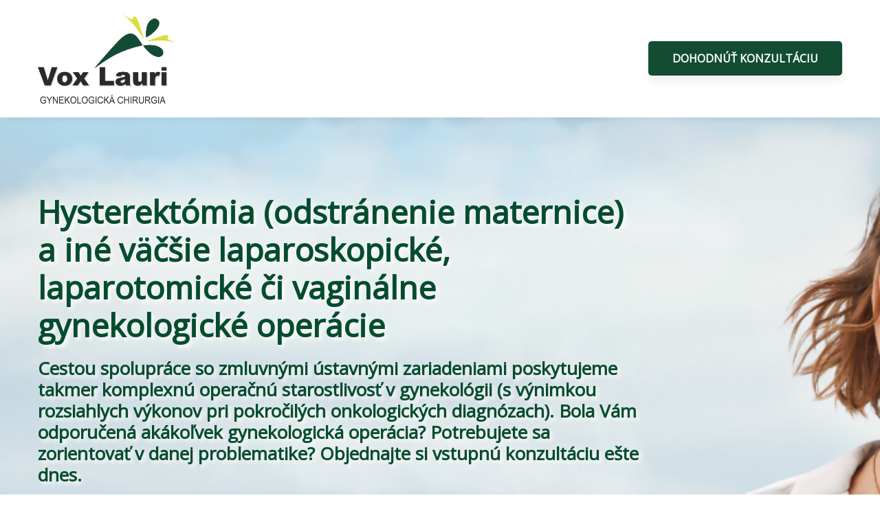

--- FILE ---
content_type: text/html; charset=UTF-8
request_url: https://www.voxlauri.sk/hysterektomia
body_size: 16290
content:
<!DOCTYPE html>
<html lang="cs">
<!--[if lt IE 9]>
<script src="//html5shiv.googlecode.com/svn/trunk/html5.js"></script>
<![endif]-->
<head>
    <!--basic tags part-->
    <title>Hysterektomia | Vox Lauri - Gynekologická chirurgia, Nitra</title>
    <meta name="description" content="Trápí Vás gynekologické problémy? Máte strach z návštěvy lékaře a následných vyšetření? Nevíte co na Vás může čekat?">
    <meta name="keywords" content="gynekológia,strach,problémy,gynekologické vyšetrenie,nitra">
    <meta name="robots" content="index,follow">
    <meta http-equiv="content-type" content="text/html; charset=utf-8">
    <meta name="author" content="Inizio Internet Media s.r.o.">
    <meta name="viewport" content="width=device-width, initial-scale=1.0">
    <link href="http://www.voxlauri.sk/galerie/tinymce/favicon.ico?7" rel="icon" type="image/png">

        <meta http-equiv="Content-Type" content="text/html; charset=utf-8">
        <link href="https://fonts.googleapis.com/css?family=Source+Sans+Pro:400,600,700,900&display=swap&subset=latin-ext"
          rel="stylesheet">
<style>
    html {
    }

    body, html, table {
        margin: 0px;
        padding: 0px;
        font-family: 'Source Sans Pro', sans-serif;
        font-size: 16px;
        font-weight: 400;
        color: #333;
        line-height: 24px;
    }

    * {
        box-sizing: border-box;
    }

    body {
        background: #fff;
        text-align: center;
        background-size: 100% 695px;
    }

    h1, h2, h3, h4, h5 {
        margin: 0px;
        padding: 30px 0 0 0;
        font-size: 62px;
        font-family: 'Source Sans Pro', sans-serif;
        line-height: 1.2;
        color: #333;
        font-weight: 700;
        text-align: left;
        padding-bottom: 20px;
    }

    h1 {
    }

    h2 {
        padding: 0;
        font-size: 46px;
        text-align: center;
    }

    h3 {
        font-size: 26px;
        padding: 0px 0 15px 0;
    }

    h4 {
        font-size: 14px;
        padding: 0;
    }

    p {
        padding: 0px;
        margin: 10px 0px 20px 0px;
        text-align: left;
    }

    img {
        display: block;
    }

    a img {
        border: 0px solid;
        display: block;
    }

    a {
        text-decoration: none;
        color: #1da5e5;
    }

    a:hover {
        text-decoration: underline;
    }

    strong {
        font-weight: 700;
    }

    ul {
        list-style: none;
        margin: 0;
        padding: 0;
    }

    ul li {
        margin: 0;
        padding: 0;
        line-height: 25px;
    }

    input, select, label, textarea, form {
        font-family: 'Source Sans Pro', sans-serif;
        font-size: 16px;
        display: block;
        width: 100%;
        text-align: left;
        max-width: 100%;
    }

    form {
        margin: auto;
    }

    label {
        font-weight: 400;
        font-style: normal;
        margin: 20px 0 5px;
        font-size: 16px;
    }

    label span, span.redlabel, .note span {
        color: #d63230;
    }

    .radio input {
        display: inline-block;
        text-align: left;
        width: auto;
        margin: 6px 10px 3px 0;
    }

    input[type="text"], input[type="number"], input[type="password"], textarea, select {
        border: none;
        border-radius: 5px;
        height: 50px;
        line-height: 50px;
        padding: 0 15px;
        transition: all 0.3s linear;
    }

    input[type="file"] {
        border: 1px solid#bcc2c7;
        border-radius: 5px;
        padding: 12px 25px;
        background: #fff;
    }

    form div.error > input[type="text"], form div.error > input[type="password"], form div.error > textarea, form div.error > select, form div.error input[type="file"] {
        border: 1px solid #ee1515 !important;
        outline: none;
    }

    input[type="text"]:focus, input[type="password"]:focus, textarea:focus, select:focus, form div.error > input[type="text"]:focus, form div.error > input[type="password"]:focus, form div.error > textarea:focus, form div.error > select:focus {
        border: 1px solid #44c9d1 !important;
        outline: none;
    }

    textarea {
        height: 150px;
        line-height: 24px;
        padding: 10px 15px;
    }

    form > div {
        position: relative;
    }

    form > div.ok:after {
        content: " ";
        position: absolute;
        right: -22px;
        top: 17px;
        content: "\f00c";
        font: normal normal normal 14px/1 FontAwesome;
        font-size: 11px;
        color: #23DBB7;
    }

    form div.error {
        position: relative;
    }

    form div.error:after {
        font-size: 12px;
        content: " ";
        position: absolute;
        right: -20px;
        top: 17px;
        content: "\f00d";
        font: normal normal normal 14px/1 FontAwesome;
        color: #ee1515;
    }

    hr {
        height: 2px;
        background: #ededed;
        width: 100%;
        border: 0;
        padding: 0;
        outline: 0;
        margin: 0;
    }

    iframe {
        max-width: 100%;
    }

    ::-webkit-input-placeholder { /* Chrome/Opera/Safari */
        color: #333;
        opacity: 0.5;
    }

    ::-moz-placeholder { /* Firefox 19+ */
        color: #333;
        opacity: 0.5;
    }

    :-ms-input-placeholder { /* IE 10+ */
        color: #333;
        opacity: 0.5;
    }

    :-moz-placeholder { /* Firefox 18- */
        color: #333;
        opacity: 0.5;
    }

    form div.error ::-webkit-input-placeholder { /* Chrome/Opera/Safari */
        color: #ee1515;
        opacity: 1;
    }

    form div.error ::-moz-placeholder { /* Firefox 19+ */
        color: #ee1515;
        opacity: 1;
    }

    form div.error :-ms-input-placeholder { /* IE 10+ */
        color: #ee1515
        opacity: 1;
    }

    form div.error :-moz-placeholder { /* Firefox 18- */
        color: #ee1515;
        opacity: 1;
    }

    select:invalid {
        color: #333;
        opacity: 0.5;
    }

    .error select:invalid {
        color: #ee1515;
        opacity: 1;
    }

    .hamburger {
        height: 34px;
        padding: 0;
        display: inline-block;
        cursor: pointer;
        transition-property: opacity, filter;
        transition-duration: 0.15s;
        transition-timing-function: linear;
        font: inherit;
        color: inherit;
        text-transform: none;
        background-color: transparent;
        border: 0;
        margin: 0;
        overflow: visible;
        outline: none;
    }

    .hamburger:hover {
        opacity: 0.7;
    }

    .hamburger-box {
        width: 34px;
        height: 24px;
        display: inline-block;
        position: relative;
        vertical-align: sub;
    }

    .hamburger-inner {
        display: block;
        top: 50%;
        margin-top: -2px;
    }

    .hamburger-inner, .hamburger-inner::before, .hamburger-inner::after {
        width: 34px;
        height: 3px;
        background-color: #fff;
        border-radius: 3px;
        position: absolute;
        transition-property: transform;
        transition-duration: 0.15s;
        transition-timing-function: ease;
    }

    .hamburger-inner::before, .hamburger-inner::after {
        content: "";
        display: block;
    }

    .hamburger-inner::before {
        top: -10px;
    }

    .hamburger-inner::after {
        bottom: -10px;
    }

    .hamburger--spin .hamburger-inner {
        transition-duration: 0.22s;
        transition-timing-function: cubic-bezier(0.55, 0.055, 0.675, 0.19);
    }

    .hamburger--spin .hamburger-inner::before {
        transition: top 0.1s 0.25s ease-in, opacity 0.1s ease-in;
    }

    .hamburger--spin .hamburger-inner::after {
        transition: bottom 0.1s 0.25s ease-in, transform 0.22s cubic-bezier(0.55, 0.055, 0.675, 0.19);
    }

    .hamburger--spin.is-active .hamburger-inner {
        transform: rotate(225deg);
        transition-delay: 0.12s;
        transition-timing-function: cubic-bezier(0.215, 0.61, 0.355, 1);
    }

    .hamburger--spin.is-active .hamburger-inner::before {
        top: 0;
        opacity: 0;
        transition: top 0.1s ease-out, opacity 0.1s 0.12s ease-out;
    }

    .hamburger--spin.is-active .hamburger-inner::after {
        bottom: 0;
        transform: rotate(-90deg);
        transition: bottom 0.1s ease-out, transform 0.22s 0.12s cubic-bezier(0.215, 0.61, 0.355, 1);
    }

    .btn, .blue {
        /*height: 50px;*/
        line-height: 50px;
        border-radius: 5px;
        padding: 0 25px;
        font-size: 18px;
        position: relative;
        display: inline-block;
        background: #21dbb6;
        cursor: pointer;
        color: #fff;
        text-transform: uppercase;
        font-weight: 700;
        border: 0;
        -webkit-box-shadow: 0px 10px 10px 0px rgba(0, 0, 0, 0.05);
        -moz-box-shadow: 0px 10px 10px 0px rgba(0, 0, 0, 0.05);
        box-shadow: 0px 10px 10px 0px rgba(0, 0, 0, 0.05);
        /*white-space: nowrap;*/
    }

    .btn:hover {
        opacity: 0.8;
        text-decoration: none;
    }

    .btn strong {
        font-weight: 900;
    }

    .blue {
        background: #5646ea;
        cursor: default;
    }

    .flex {
        display: flex;
        flex-direction: row;
        align-items: start;
        justify-content: space-between; /*flex-wrap: wrap;*/
        width: 100%;
    }

    .grid {
        display: grid;
    }

    .stretch {
        align-items: stretch;
    }

    .flex.center {
        align-items: center;
        justify-content: center;
    }

    .site {
        position: relative;
        width: 100%;
        text-align: left;
        overflow: hidden;
        float: left;
        text-align: center;
    }

    .wrapper {
        position: relative;
        margin: 0px auto;
        max-width: 1170px;
        display: inline-block;
        text-align: left;
        min-width: 1170px;
        width: 100%;
    }

    .wrapper.flex {
        display: flex;
        align-items: center;
    }

    .wrapper.grid {
        display: grid;
    }

    .wrapper.center, .center, p.center, .center p {
        text-align: center;
    }

    .clear {
        clear: both;
        margin: 0;
    }

    .note {
        font-size: 12px;
    }

    /*      alert       */
    .alert {
        background: #d63230;
        color: #fff;
        padding: 3px 0;
        font-size: 14px;
    }

    .alert .close {
        float: right;
        margin: 0 0 0 20px;
        color: #fff;
    }

    /*      fixed       */
    .fixed {
        position: fixed;
        top: 0;
        left: 0;
        width: 100%;
        text-align: center;
        z-index: 4;
        background: #fff;
        border-bottom: 2px solid#21dbb6;
        -webkit-box-shadow: 0px 10px 10px 0px rgba(0, 0, 0, 0.05);
        -moz-box-shadow: 0px 10px 10px 0px rgba(0, 0, 0, 0.05);
        box-shadow: 0px 10px 10px 0px rgba(0, 0, 0, 0.05);
    }

    .fixed strong {
        flex: 1;
        font-size: 30px;
        line-height: 30px;
        padding: 30px 50px;
    }

    .fixed .btn {
        height: 32px;
        line-height: 32px;
        padding: 0 10px;
        font-size: 16px;
        margin: 0 0 0 25px;
    }

    /*      menu        */
    .menu {
        padding: 30px 0;
        background: #5646ea;
        color: #fff;
        border-bottom: 1px solid #56bcec;
        font-size: 18px;
        overflow: visible;
    }

    .menu2 {
        border-bottom: 0;
    }

    .menu3 {
        -webkit-box-shadow: 0px 10px 10px -8px rgba(0, 0, 0, 0.07);
        -moz-box-shadow: 0px 10px 10px -8px rgba(0, 0, 0, 0.07);
        box-shadow: 0px 10px 10px -8px rgba(0, 0, 0, 0.07);
        z-index: 2;
    }

    .menu.fix {
        /*position: fixed;*/
        position: relative;
        left: 0;
        width: 100%;
        z-index: 4;
        transition: all 100ms linear 100ms;
    }
    .menu.fix.floating {
        position: fixed; top: 0;
    }

    .menu .burger {
        display: none;
    }

    .menu .logo {
        display: inline-block;
    }

    .menu .logo img {
        max-width: 135px;
    }

    .menu .wrapper .flex {
        justify-content: end;
        width: auto;
        align-items: center;
    }

    .menu a {
        color: #fff;
    }

    .menu .nav a, .menu .nav li {
        margin: 5px 13px;
        white-space: nowrap;
        display: inline-block;
        position: relative;
    }

    .menu .nav li {
        margin: 0;
        padding: 5px 15px;
    }

    .bigmenu .nav li {
        padding: 15px 20px;
    }

    .bigmenu {
        padding: 20px 0;
    }

    .menu .nav li.has-submenu:hover {
        background: #fff;
        border-radius: 4px 4px 0 0;
    }

    .menu .nav li.has-submenu > a {

    }

    .menu .nav li.has-submenu > a:hover {
        text-decoration: none;
    }

    .menu .nav li.has-submenu:hover > a {
        color: #333;
    }

    .menu .nav li.has-submenu > a i {
        font-size: 12px;
        vertical-align: middle;
        line-height: 12px;
        position: relative;
        top: -2px;
        margin-left: 3px;
    }

    .menu .nav li a {
        margin: 0;
    }

    .menu .nav li ul {
        position: absolute;
        top: 55px;
        left: 0;
        z-index: 1;
        background: #fff;
        padding: 15px 0;
        border-radius: 0 4px 4px 4px;
        display: none;
    }

    @media all and (min-width: 1025px) {
        .menu .nav li:hover ul {
            display: block;
        }

        .menu .nav li.has-submenu:hover > a i {
            transform: rotate(180deg);
        }
    }

    .menu .nav li.has-submenu > a.active i {
        transform: rotate(180deg);
    }

    .menu .nav li ul li {
        display: block;
        padding: 8px 20px;
    }

    .menu .nav li ul li a {
        color: #1da5e5;
    }

    .menu .btn {
        height: 32px;
        line-height: 32px;
        padding: 0 10px;
        font-size: 16px;
        margin: 0 0 0 25px;
    }

    .menu .lang {
        position: relative;
        height: 25px;
        text-align: right;
        padding: 25px 18px 0 0;
        cursor: pointer;
        margin-left: 20px;
        width: 50px;
        z-index: 3;
    }

    .menu .lang:before {
        content: "\f107";
        font: normal normal normal 14px/1 FontAwesome;
        font-size: 18px;
        position: absolute;
        right: 0px;
        top: 2px;
    }

    .menu2 .lang {
        width: 75px;
        margin-left: 40px;
    }

    .menu .lang a {
        display: block;
        display: none;
        background: #5646ea;
        padding: 0 5px;
        white-space: nowrap;
    }

    .menu .lang a.active {
        display: block;
        position: absolute;
        top: 0;
        right: 18px;
    }

    .menu .lang a img {
        display: inline-block;
        vertical-align: middle;
        margin-right: 10px;
    }

    /*      head        */
    .head, .head.head2 .wrapper {
        background: #5646ea;
        height: calc(100vh - 95px);
        max-height: 900px;
        min-height: 450px;
        background-repeat: no-repeat;
        background-position: right center;
        background-size: contain;
    }

    .head.head2 {
        background: #5646ea;
    }

    .head.head2 .wrapper {
        background-size: auto;
    }

    .head.head3 {
        background-size: 50%;
    }

    .head.head4 {
        height: 300px;
        min-height: 300px;
        background-size: auto;
        background-position: right top;
    }

    .head.head5 .wrapper {
    }

    .head.head6 {
        background: #5646ea;
    }

    .head.head6 .wrapper {
        display: flex;
        align-items: center;
    }

    .head.head6 .wrapper > * {
        flex: 1;
    }

    .head.carousel {
        background: #5646ea;
        display: block;
    }

    .head .wrapper {
        height: 100%;
    }

    .head .flex {
        height: 100%;
        flex-direction: column;
        justify-content: center;
        width: 50%;
    }

    .head .heading {
        font-size: 52px;
        color: #fff;
        line-height: 1.1;
        margin-top: 20px;
    }

    .head .btn {
        margin-top: 70px;
        margin-bottom: 20px;
    }

    .head6 .btn {
        margin-top: 20px;
    }

    .head p {
        font-size: 18px;
        color: #fff;
        padding-top: 20px;
    }

    .head iframe {
        width: 100%;
        margin-bottom: 20px;
    }

    .slick-dots > li:only-child {
        display: none;
    }

    .head-carousel {
    }

    .head-carousel .slick-slide {
        position: relative;
        height: calc(100vh - 95px);
        max-height: 900px;
        min-height: 450px;
    }

    .head-carousel .slick-slide img {
        position: absolute;
        right: 0;
        top: 0;
        bottom: 0;
        margin: auto;
        object-fit: cover;
        height: 100%;
        width: 100%
    }

    .head-carousel .slick-dots li button {
        height: 32px;
        line-height: 32px;
        font-size: 14px;
        width: 32px;
        color: #fff;
        padding: 0;
        text-align: center;
        border-radius: 32px;
        margin: 3px;
        font-weight: 600;
    }

    .head-carousel .slick-dots li.slick-active button, .head-carousel .slick-dots li:hover button {
        background: #fff;
        color: #1da5e5;
    }

    .head-carousel .slick-dots li.slick-active button:before, .head-carousel .slick-dots li button:before {
        display: none;
    }

    /*      rozcestnik      */
    .rozcestnik {
        padding: 40px 0;
    }

    .rozcestnik .grid {
        grid-template-columns: 1fr 1fr 1fr;
        grid-column-gap: 30px;
    }

    .rozcestnik .block {
        margin: 20px 0;
        border: 1px solid#e2e5e8;
        border-radius: 4px;
        overflow: hidden;
    }

    .rozcestnik h2 {
        padding: 0 0 30px 0;
    }

    .rozcestnik h3 {
        padding: 0 0 5px 0;
    }

    .rozcestnik img {
        width: 100%;
    }

    .rozcestnik .text {
        padding: 20px 30px;
    }

    .rozcestnik a {
        display: block;
        font-size: 18px;
        color: #1da5e5;
        text-transform: uppercase;
        font-weight: 700;
        margin: 10px 0 0;
    }

    /*      cenik       */
    .cenik {
        padding: 40px 0;
    }

    .cenik .grid {
        grid-template-columns: 1fr 1fr 1fr 1fr;
        grid-column-gap: 28px;
    }

    .cenik .block {
        background: #fff;
        border: 1px solid#e2e5e8;
        border-radius: 5px;
        padding: 30px 20px 30px 30px;
        margin: 20px 0;
    }

    .cenik .price {
        color: #1da5e5;
        font-size: 14px;
        text-align: center;
        display: block;
        margin: 30px 0;
    }

    .cenik .price strong {
        font-size: 36px;
    }

    .cenik .price em {
        font-size: 16px;
        font-style: normal;
    }

    .cenik .price span {
        display: block;
    }

    .cenik h3 {
        text-align: center;
        padding-right: 10px;
    }

    .cenik ul {
        padding: 0 0 0 23px;
    }

    .cenik li {
        position: relative;
        line-height: 18px;
        margin: 10px 0 20px;
    }

    .cenik li.disabled {
        color: #999999;
    }

    .cenik li:before {
        position: absolute;
        left: -23px;
        top: 3px;
        width: 12px;
        height: 9px;
        content: "\f00c";
        font: normal normal normal 14px/1 FontAwesome;
        color: #21dbb6;
    }

    .cenik li.disabled:before {
        content: "\f00d";
        font: normal normal normal 14px/1 FontAwesome;
        color: #B2B2B2;
    }

    .cenik .price, .cenik .center {
        padding-right: 10px;
    }

    .cenik .block.offer {
        flex-direction: column;
        background: none;
        border: 0;
        padding: 0;
        padding-bottom: 20%;
    }

    .offer h2 {
        text-align: left;
    }

    .cenik.cenik2 .block {
        background: none;
        padding: 30px 20px;
        text-align: center;
    }

    .cenik.cenik2 .block.active {
        background: #5646ea;
        color: #fff;
    }

    .cenik.cenik2 .price {
        color: #fff;
        background: #5646ea;
        padding: 30px 20px;
        margin: 10px -20px 20px;
        font-size: 20px;
    }

    .cenik.cenik2 .active .price {
        background: #3fb2e9;
    }

    .cenik.cenik2 .active * {
        color: #fff !important;
    }

    .cenik.cenik2 .price strong {
        font-size: 46px;
    }

    .cenik.cenik2 li {
        display: inline-block;
        margin: 10px 0;
    }

    .cenik.cenik2 h3 {
        padding: 5px 0 20px 0;
    }

    .cenik.cenik2 .btn {
        margin-top: 20px;
    }

    .cenik.cenik2 li:before {
        left: -16px;
        top: 6px;
    }

    /*      testimonials        */
    .testimonials {
        background: #f2f5f7;
        padding: 40px 0 50px;
    }

    .testimonials h2 {
        margin-bottom: 30px;
    }

    .testimonials .grid {
        grid-template-columns: 1fr 1fr 1fr;
        grid-column-gap: 32px;
    }

    .testimonials2 .grid {
        grid-template-columns: 1fr 1fr 1fr 1fr;
        grid-column-gap: 30px;
    }

    .testimonials4 .grid {
        grid-template-columns: 1fr 1fr;
        grid-column-gap: 30px;
    }

    .testimonials .block {
        background: #fff;
        border: 1px solid#e2e5e8;
        border-radius: 5px;
        padding: 50px;
        margin: 20px 0;
    }

    .testimonials2 .block {
        padding: 0 20px 30px;
        text-align: center;
    }

    .testimonials2 .block p {
        text-align: center;
    }

    .testimonials3 .block {
        background: #5646ea url("http://www.voxlauri.sk/page//images/quotes.png") no-repeat 35px 25px;
        color: #fff;
        padding: 80px 35px 30px;
    }

    .testimonials3 .block p, .testimonials4 .block p {
        font-size: 20px;
        line-height: 30px;
        font-weight: 700;
        text-align: left;
    }

    .testimonials4 .block {
        background: #fff url("http://www.voxlauri.sk/page//images/quotes2.png") no-repeat 30px 28px;
        color: #333;
        padding: 15px 25px 25px 100px;
        margin: 16px 0;
    }

    .testimonials5 .block {
        background: #2b3336 url("http://www.voxlauri.sk/page//images/quotes3.png") no-repeat 30px 28px;
        color: #fff;
    }

    .testimonials .person {
        justify-content: start;
        text-align: left;
        margin-top: 70px;
        margin-left: -20px;
        position: relative;
    }

    .testimonials .person .flex {
        position: absolute;
        top: 0;
        left: 0;
        width: 100%;
        height: 100%;
        flex-direction: column;
    }

    .testimonials .person strong {
        font-size: 18px;
        display: block;
        text-transform: uppercase;
    }

    .testimonials2 .person strong {
        font-size: 24px;
    }

    .testimonials3 .person strong, .testimonials4 .person strong {
        font-size: 16px;
    }

    .testimonials2 .person span, .testimonials4 .person span {
        opacity: 0.5;
    }

    .testimonials .person .img {
        width: 70px;
        height: 70px;
        border-radius: 35px;
        margin-right: 15px;
    }

    .testimonials .person .img img {
        width: 100%;
        height: 100%;
        object-fit: cover;
    }

    .testimonials2 .person {
        color: #fff;
        margin: 0 -20px;
    }

    .testimonials3 .person {
        margin: 40px 0 0;
    }

    .testimonials2 .person .img {
        height: 210px;
        border-radius: 0;
        width: 100%;
        margin-bottom: 30px;
    }

    .testimonials4 .person {
        margin: 0;
    }

    /*      newsletter      */
    .newsletter {
        padding: 45px 0;
        background: #2b3336;
    }

    .newsletter .wrapper {
        text-align: center;
    }

    .newsletter2 .wrapper {
        background: #333d41;
        border-radius: 5px;
        align-items: stretch;
    }

    .newsletter .form {
        width: 100%;
        max-width: 510px;
        margin: auto;
        color: #fff;
    }

    .newsletter2 .form {
        max-width: 100%;
        width: 50%;
        padding: 45px 45px 25px 30px;
    }

    .newsletter2 .img {
        background-repeat: no-repeat;
        background-size: cover;
        width: 50%;
        background-position: center;
    }

    .newsletter h3 {
        color: #fff;
        text-align: center;
        margin-bottom: 5px;
    }

    .newsletter2 h3 {
        text-align: left;
    }

    .newsletter input[type="text"] {
        margin-right: 30px;
        background: #555c5e;
        color: #fff;
    }

    .newsletter ::-webkit-input-placeholder {
        color: #fff;
        opacity: 0.5;
    }

    .newsletter ::-moz-placeholder {
        color: #fff;
        opacity: 0.5;
    }

    .newsletter :-ms-input-placeholder {
        color: #fff
        opacity: 0.5;
    }

    .newsletter :-moz-placeholder {
        color: #fff;
        opacity: 0.5;
    }

    .newsletter .form .flex.center input {
        width: auto;
        margin: 5px 10px 3px;
    }

    .newsletter .form .flex.center {
        width: auto;
        justify-content: center;
        margin: 20px 0;
    }

    .newsletter2 .form .flex.center {
        justify-content: flex-start;
    }

    /*      guide       */
    .guide {
        background-repeat: no-repeat;
        background-position: right center;
        background-size: auto 100%;
        padding: 80px 0 95px;
    }

    .guide2 {
        background-repeat: no-repeat;
        background-position: right center;
        color: #fff;
    }

    .guide3 {
        background-color: #fff;
    }

    .guide4 {
        background-color: #333d41;
        color: #fff;
    }

    .guide3 .wrapper {
        background-repeat: no-repeat;
        background-position: right center;
    }

    .guide4 .wrapper {
        background: none;
    }

    .guide .width {
        width: 80%;
    }

    .guide4 .width {
        width: 100%;
    }

    .guide h2 {
        font-size: 55px;
        line-height: 65px;
        text-align: left;
    }

    .guide2 h2, .guide4 h2 {
        color: #fff;
    }

    .guide3 h2 {
        margin-bottom: 40px;
    }

    .guide p strong {
        color: #21dbb6;
    }

    .guide .form {
        width: 100%;
        max-width: 610px;
        margin-top: 35px;
    }

    .guide input[type="text"] {
        margin-right: 30px;
        background: #eaeaea;
        color: #333;
    }

    .guide2 input[type="text"] {
        background: #5c6467;
        color: #fff;
    }

    .guide ::-webkit-input-placeholder {
        color: #333;
        opacity: 0.5;
    }

    .guide ::-moz-placeholder {
        color: #333;
        opacity: 0.5;
    }

    .guide :-ms-input-placeholder {
        color: #333;
        opacity: 0.5;
    }

    .guide :-moz-placeholder {
        color: #333;
        opacity: 0.5;
    }

    .guide2 ::-webkit-input-placeholder {
        color: #fff;
        opacity: 0.5;
    }

    .guide2 ::-moz-placeholder {
        color: #fff;
        opacity: 0.5;
    }

    .guide2 :-ms-input-placeholder {
        color: #fff
        opacity: 0.5;
    }

    .guide2 :-moz-placeholder {
        color: #fff;
        opacity: 0.5;
    }

    /*      beneftis        */
    .benefits {
        padding: 45px 0;
    }

    .benefits2 {
        background: #5646ea;
    }

    .benefits .grid {
        grid-template-columns: 1fr 1fr 1fr 1fr;
        grid-column-gap: 30px;
    }

    .benefits .block {
        margin: 20px 0;
        border: 1px solid#e2e5e8;
        border-radius: 4px;
        overflow: hidden;
        padding: 70px 25px;
        text-align: center;
    }

    .benefits2 .block {
        border: none;
        background: #fff;
    }

    .benefits .block .img {
        height: 45px;
    }

    .benefits .block .img {
        height: 40px;
    }

    .benefits .block img {
        display: block;
        margin: auto;
    }

    .benefits .block h3 {
        text-align: center;
        padding: 20px 0 10px 0;
    }

    .benefits h2 {
        margin-bottom: 30px;
    }

    .benefits2 h2 {
        color: #fff;
    }

    .benefits3 h2 {
        text-align: left;
    }

    .benefits .btn {
        margin-top: 45px;
    }

    .benefits3 .text {
        max-width: 600px;
    }

    .benefits3 .img {
        border-radius: 4px;
        overflow: hidden;
        width: 470px;
        margin-left: 20px;
    }

    .benefits3 li {
        padding: 30px 40px;
        border-bottom: 1px solid #ddd;
        font-size: 22px;
        line-height: 31px;
        position: relative;
    }

    .benefits3 li:before {
        content: "\f00c";
        font: normal normal normal 14px/1 FontAwesome;
        position: absolute;
        top: 38px;
        left: 0;
        font-size: 18px;
        color: #21dbb6;
    }

    .benefits4 li:before {
        content: "\f00d";
        color: #ee1515;
    }

    .benefits3 .blue, .benefits3 .btn {
        margin-top: 95px;
    }

    /*      timeline        */
    .timeline {
        padding: 50px 0;
    }

    .timeline2 .wrapper {
        padding: 0 100px;
    }

    .timeline .flex {
        align-items: stretch;
    }

    .timeline .slider {
        width: 570px;
        display: flex;
        align-items: center;
    }

    .timeline h2 {
        margin-bottom: 70px;
    }

    .timeline .slider > ul {
        width: 100%;
        padding-bottom: 80px;
    }

    .timeline .slider li {
        text-align: center;
    }

    .timeline .slider li img {
        margin: auto;
    }

    .timeline .slick-dots {
        margin-top: 80px;
    }

    .timeline .slick-dots li button {
        height: 32px;
        line-height: 32px;
        font-size: 14px;
        width: 32px;
        color: #1da5e5;
        padding: 0;
        text-align: center;
        border-radius: 32px;
        margin: 3px;
        font-weight: 600;
    }

    .timeline .slick-dots li.slick-active button, .timeline .slick-dots li:hover button {
        background: #5646ea;
        color: #fff;
    }

    .timeline .slick-dots li.slick-active button:before, .timeline .slick-dots li button:before {
        display: none;
    }

    .timeline .time li {
        padding: 0 0 0 125px;
        position: relative;
    }

    .timeline .time li:before {
        content: " ";
        position: absolute;
        width: 16px;
        height: 16px;
        background: #5646ea;
        border-radius: 8px;
        top: 15px;
        left: 0;
        z-index: 1;
    }

    .timeline .time li span {
        font-size: 46px;
        line-height: 42px;
        font-weight: 700;
        position: absolute;
        left: 40px;
        top: 0;
    }

    .timeline .time li:last-of-type:after {
        content: " ";
        position: absolute;
        left: 5px;
        width: 5px;
        top: 20px;
        height: calc(100% + 20px);
        background: #fff;
    }

    .timeline .time {
        position: relative;
    }

    .timeline .time:before {
        content: " ";
        position: absolute;
        left: 7px;
        top: 20px;
        height: 100%;
        width: 1px;
        background: #e2e5e8;
    }

    .timeline .time h3 {
        font-size: 24px;
        padding-bottom: 10px;
    }

    .timeline2 .time h3 {
        padding-bottom: 0;
    }

    .timeline2 li {
        display: flex;
        margin: 25px 0;
    }

    .timeline2 li .text {
        flex: 1;
    }

    .timeline2 li .img {
        width: 170px;
        margin-left: 50px;
    }

    .timeline2 li .img img {
        width: 100%;
        height: 100%;
        object-fit: contain;
    }

    /*      story       */
    .story {
        padding: 50px 0;
    }

    .story .wrapper {
        padding: 0 100px;
    }

    .story img {
        max-width: 370px;
        float: left;
        margin-right: 30px;
        margin-top: 20px;
        margin-bottom: 20px;
    }

    .story img.right {
        float: right;
        margin-left: 30px;
    }

    .story h2 {
        padding-bottom: 30px;
    }

    /*      gallery     */
    .gallery {
        padding: 50px 0;
    }

    .gallery .grid {
        grid-template-columns: 1fr 1fr 1fr 1fr;
        grid-column-gap: 30px;
    }

    .gallery p.center {
        margin: 15px 0 25px;
    }

    .gallery .block {
        margin: 20px 0;
        border-radius: 4px;
        overflow: hidden;
        position: relative;
    }

    .gallery .block img {
        width: 100%;
        height: 100%;
        object-fit: cover;
    }

    .gallery .block .text {
        position: absolute;
        top: 0;
        left: 0;
        width: 100%;
        height: 100%;
        color: #fff;
        flex-direction: column;
        background: rgba(29, 165, 229, 0.9);
        color: #fff;
        display: none;
        padding: 20px;
    }

    .gallery .block:hover .text {
        display: flex;
    }

    .gallery .block .text p {
        opacity: 0.5;
        margin: 0;
    }

    .gallery .block .text h3 {
        color: #fff;
        padding: 0 0 5px;
    }

    /*      leadform        */
    .leadform {
        padding: 50px 0;
    }

    .leadform .wrapper {
        align-items: start;
    }

    .leadform .form {
        max-width: 500px;
        width: 45%;
        background: #f5f5f5;
        border: 1px solid#e2e5e8;
        border-radius: 4px;
        padding: 40px 70px;
    }

    .formhotel .form {
        min-width: 480px;
    }

    .leadform .text {
        max-width: 600px;
        width: 52%;
        margin-right: 3%;
        padding-bottom: 70px;
        background: url("http://www.voxlauri.sk/page//images/sipka.png") no-repeat right bottom;
    }

    .leadform input, .leadform textarea {
        border: 1px solid#bcc2c7;
        background-color: #fff;
    }

    .leadform .form h3 {
        font-size: 16px;
        line-height: 26px;
        text-transform: uppercase;
        padding-bottom: 5px;
    }

    .leadform .radio.flex {
        justify-content: flex-start;
        margin: 20px 0;
    }

    .leadform .radio.error {
        color: #ee1515;
    }

    .leadform .form .btn {
        width: 100%;
        margin-top: 10px;
    }

    .leadform .text h2 {
        text-align: left;
        margin-bottom: 60px;
        margin-top: 20px;
    }

    .leadform2 li {
        padding: 10px 40px;
        font-size: 22px;
        line-height: 31px;
        position: relative;
    }

    .leadform2 li:before {
        font: normal normal normal 14px/1 FontAwesome;
        font-size: 18px;
        color: #21dbb6;
        content: "\f00c";
        position: absolute;
        left: 0;
        top: 17px;
    }

    .formhotel form .flex > div {
        margin-right: 13px;
    }

    .formhotel form .flex > div:last-of-type {
        margin-right: 0;
        margin-left: 13px;
    }

    .formhotel .date-wrap {
        position: relative;
    }

    .formhotel .date-wrap svg {
        display: inline-block;
        fill: #5646ea;
        width: 24px;
        height: 24px;
        top: 12px;
        right: 12px;
        position: absolute;
    }

    .formhotel .date-wrap:hover svg {
        fill: #BFBFBF;
    }

    .formhotel .small {
        width: calc(50% - 13px);
    }

    .formhotel textarea {
        height: 50px;
    }

    /*      thank you       */
    .thanku {
        padding: 50px 0;
    }

    .thanku .check {
        width: 48px;
        height: 48px;
        background-color: #5646ea;
        color: #fff;
        position: relative;
        border-radius: 50px;
    }

    .thanku .check:before {
        top: 17px;
        left: 17px;
        position: absolute;
    }

    .thanku .border {
        border: 1px solid#e2e5e8;
        border-radius: 4px;
        padding: 60px 0 40px;
    }

    .thanku .btn {
    }

    .thanku img {
        margin: 0 auto 20px;
    }

    .thanku .button {
        position: absolute;
        margin: auto;
        left: 0;
        right: 0;
        bottom: -25px;
    }

    /*      order       */
    .order {
        padding: 100px 0;
    }

    .order .border {
        border: 1px solid#e2e5e8;
        border-radius: 4px;
        padding: 50px 100px 20px;
        background: #f5f5f5;
    }

    .order .form {
        max-width: 400px;
        width: 45%;
    }

    .order2 .form {
        max-width: 530px;
        width: 35%;
        padding-bottom: 100px;
    }

    .order2 .form2 {
        width: 65%;
        position: relative;
    }

    .order input[type="text"], .order input[type="password"], .order textarea, .order select {
        border: 1px solid#bcc2c7;
    }

    .order2 .form2 select {
        min-width: 130px;
    }

    .order h3 {
        font-size: 16px;
        line-height: 26px;
        text-transform: uppercase;
        padding: 0;
        margin-top: 40px;
        margin-bottom: 15px;
    }

    .order .radio.flex {
        justify-content: flex-start;
        margin: 10px 0;
    }

    .order .radio.flex span {
        padding-right: 30px;
    }

    .order .form .flex {
        align-items: center;
    }

    .order .form .flex span {
        /*margin: 0 10px;*/
    }

    .order .flex.card > * {
        flex: 1;
    }

    .order .flex.card > .cvv {
        width: 100px;
        margin-left: 20px;
        flex: none;
    }

    .order .form .btn {
        width: 100%;
        margin-top: 30px;
    }

    .order2 .form .btn.submit {
        position: absolute;
        bottom: 0;
        left: 0;
        right: 0;
        width: 70%;
        margin: auto;
    }

    .order .flex.card .flex input, .order .flex.card .flex select {
        width: calc(50% - 12px);
    }

    .order .premium {
        background: #fff;
        border-radius: 4px;
        padding: 10px 18px;
        margin-top: 40px;
    }

    .order .premium .radio {
        font-size: 16px;
        font-weight: 700;
        color: #1da5e5;
        background: url("../images/arrow_right.png") no-repeat left 10px;
        margin: 0;
        padding: 10px 0;
        padding-left: 40px;
    }

    .order ul {
        margin: 10px 0;
    }

    .order li {
        padding: 10px 20px;
        position: relative;
    }

    .order li:before {
        position: absolute;
        width: 7px;
        height: 7px;
        border-radius: 7px;
        background: #04a4e8;
        content: " ";
        left: 0;
        top: 19px;
    }

    .order .premium p {
        background: #f3fafe;
        padding: 10px;
        text-align: center;
        margin: 20px 0;
    }

    .order hr {
        height: 1px;
        margin: 0 -100px;
        width: calc(100% + 200px);
        background: #e2e5e8;
    }

    .order p.bottom {
        margin: 45px 0 0;
        text-align: center;
    }

    .order p.bottom img {
        display: inline-block;
        vertical-align: middle;
        margin: 0 20px;
    }

    .order p.bottom img:first-of-type {
        margin-right: 0;
    }

    .order .table {
        display: table;
        width: 100%;
    }

    .order .tr {
        display: table-row;
    }

    .order .th, .order .td {
        display: table-cell;
        line-height: 20px;
    }

    .order .td {
        vertical-align: middle;
        padding: 6px 0;
    }

    .order .th {
        border-bottom: 1px solid #ccc;
    }

    .order .td strong {
        display: block;
    }

    .order .counter {
        padding: 6px 35px;
        width: 102px;
        white-space: nowrap;
    }

    .order .td:last-of-type {
        padding-right: 0;
    }

    .order .count {
        align-items: stretch;
        justify-content: center;
    }

    .order .count input {
        width: 36px;
        text-align: center;
        min-width: 36px;
        padding: 0;
        border-radius: 0;
        border-left: 0;
        border-right: 0;
    }

    .order .count span.btn {
        width: 33px;
        color: #fff;
        line-height: 50px;
        text-align: center;
        cursor: pointer;
        margin: 0;
        padding: 0;
    }

    .order .count span.plus {
        border-radius: 5px 0 0 5px;
    }

    .order .count span.minus {
        border-radius: 0 5px 5px 0;
    }

    .order2 form > .flex {
        align-items: stretch;
    }

    .order2 .total {
        color: #333;
        font-size: 22px;
        text-transform: uppercase;
        font-weight: 700;
        text-align: right;
        margin: 20px 0;
    }


    /*      offer       */
    .offer {
        background: #5646ea;
        padding: 60px 0 50px;
        color: #333;
    }

    .offer h2 {
        max-width: 680px;
        color: #fff;
        text-align: center;
        margin: 0 auto 50px;
    }

    .offer a:not(.btn) {
        color: #fff;
        text-decoration: underline;
    }

    .offer a:not(.btn):hover {
        text-decoration: none;
    }

    .offer .btn {
        margin-top: 60px;
        margin-bottom: 20px;
    }

    /*      footer      */
    .footer {
        background: #2b3336;
        padding: 55px 0;
        color: #fff;
    }

    .footer a {
        color: #fff;
    }

    .footer .nav {
        display: block;
        margin: 0;
        padding: 0;
        font-size: 18px;
    }

    .footer .nav.secondary {
        opacity: 0.5;
        font-size: 16px;
    }

    .footer .nav li {
        display: inline-block;
        margin-right: 60px;
        position: relative;
    }

    .footer .nav a {
        color: #fff;
    }

    .footer .nav li:after {
        content: " ";
        position: absolute;
        margin: auto;
        right: -32px;
        top: 0;
        bottom: 0;
        background: #5646ea;
        border-radius: 2px;
        width: 4px;
        height: 4px;
    }

    .footer .nav li:last-of-type {
        margin: 0;
    }

    .footer .nav li:last-of-type:after {
        display: none;
    }

    .footer .address {
        border-top: 1px solid#333d41;
        border-bottom: 1px solid#333d41;
        padding: 30px 0;
        margin: 43px 0;
        font-size: 18px;
        line-height: 33px;
    }

    .footer .flex {
        opacity: 0.5;
        margin-top: 60px;
    }

    /*      service     */
    .service {
        padding: 100px 0;
    }

    .service .wrapper {
        align-items: start;
        max-width: 970px;
        min-width: 970px;
    }

    .servicedetail .wrapper {
        flex-wrap: wrap;
    }

    .service li {
        padding: 2px 20px;
        position: relative;
    }

    .service li:before {
        position: absolute;
        width: 7px;
        height: 7px;
        border-radius: 7px;
        background: #5646ea;
        content: " ";
        left: 0;
        top: 11px;
    }

    .service h2 {
        text-align: left;
        margin-bottom: 10px;
    }

    .service .img {
        margin-left: 25px;
        margin-top: 10px;
        overflow: hidden;
        border-radius: 4px;
        max-width: 35%;
    }

    .service .img img {
        max-width: 100%;
    }

    .service .text {
        flex: 1;
    }

    .service a.btn {
        height: 57px;
        line-height: 57px;
        padding: 0 60px;
        font-size: 20px;
        margin-top: 30px;
    }

    .service ul {
        margin: 10px 0;
    }

    .servicedetail h2 {
        width: 100%;
        font-size: 46px;
        line-height: 55px;
        padding: 0 0 30px;
    }

    /*      team        */
    .team {
        padding: 65px 0;
    }

    .teamdetail .wrapper {
        flex-wrap: wrap;
        align-items: start;
        max-width: 970px;
        min-width: 970px;
    }

    .team .grid {
        grid-template-columns: 1fr 1fr 1fr 1fr;
        grid-column-gap: 32px;
    }

    .team .block {
        text-align: center;
        margin: 20px 0;
    }

    .team .block .img {
        max-width: 185px;
        margin: auto;
        border-radius: 4px;
        overflow: hidden;
        height: 250px;
        margin-bottom: 25px;
    }

    .team .block .img img {
        width: 100%;
        height: 100%;
        object-fit: cover;
    }

    .team .block span {
        display: block;
        padding: 10px 0;
    }

    .team .block .btn {
        margin-top: 10px;
    }

    .teamdetail h1 {
        width: 100%;
        font-size: 46px;
        line-height: 55px;
        padding: 0 0 30px;
    }

    .team h3 {
        padding: 20px 0 10px;
    }

    .team .text {
        flex: 1;
    }

    .teamdetail .img {
        max-width: 370px;
        border-radius: 4px;
        overflow: hidden;
        margin-left: 25px;
    }

    .teamdetail .img img {
        width: 100%;
    }

    .team li {
        padding: 2px 20px;
        position: relative;
    }

    .team li:before {
        position: absolute;
        width: 7px;
        height: 7px;
        border-radius: 7px;
        background: #5646ea;
        content: " ";
        left: 0;
        top: 11px;
    }

    /*      kontakt     */
    .kontakt {
        padding: 90px 0;
    }

    .kontakt .wrapper {
        max-width: 970px;
        min-width: 970px;
    }

    .kontakt h2 {
        text-align: left;
        padding-bottom: 15px;
    }

    .kontakt h3 {
        font-size: 16px;
        line-height: 24px;
        padding: 25px 0 5px;
    }

    .kontakt .img {
        margin-top: 25px;
        border-radius: 4px;
        overflow: hidden;
        max-width: 400px;
    }

    .kontakt table {
        border-collapse: collapse;
        margin: 30px 0 0;
    }

    .kontakt td {
        border: 1px solid #ddd;
        padding: 7px 60px;
        text-align: center;
    }

    .kontakt a {
        color: #333;
    }

    .kontakt p {
        margin: 30px 0;
    }

    .kontakt .table th, .kontakt .table td {
        padding: 3px 40px;
    }

    .kontakt .table th {
        background: #5646ea;
        color: #fff;
        border: 1px solid#fff;
        text-align: center;
        padding: 5px 40px;
    }

    /*      countdown       */
    .countdown {
        padding: 150px 0 200px;
        background: #5646ea;
        color: #fff;
        font-size: 18px;
    }

    .countdown h1 {
        color: #333;
        padding-bottom: 5px;
    }

    .countdown .wrapper, .countdown * {
        text-align: center;
    }

    .countdown .digits {
        grid-template-columns: 1fr 1fr 1fr 1fr 1fr 1fr 1fr;
        grid-column-gap: 20px;
        font-size: 52px;
        background: #fff;
        width: 520px;
        margin: auto;
        padding: 40px 5% 30px;
        border-radius: 5px;
        color: #333;
        margin-top: 60px;
    }

    .countdown .digits span {
    }

    .countdown .digits div {
        font-size: 16px;
        padding: 15px 0 0;
    }

    .countdown .fb {
        display: inline-block;
        background: #0873f6;
        color: #fff;
        padding: 12px 45px;
        font-weight: 900;
        border-radius: 0 0 5px 5px;
    }

    .countdown .fb a {
        color: #fff;
    }

    .countdown .fb img {
        display: inline-block;
        vertical-align: bottom;
        margin-right: 15px;
    }

    /*      blog        */
    .blog.kariera {

    }

    .blog {
        padding: 50px 0;
    }

    .blog .wrapper {
        max-width: 970px;
        min-width: 970px;
    }

    .blog .wrapper .narrow img {
        border-radius: 4px;
    }

    .blog .narrow {
        max-width: 570px;
    }

    .blog.kariera .narrow {
        max-width: 600px;
    }

    .blog h3 {
        padding: 40px 0 10px;
    }

    .blog .narrow img {
        margin: 45px 0;
    }

    .blog h2 {
        text-align: left;
    }

    .blog .bg {
        background-repeat: no-repeat;
        background-color: #f5f5f5;
        padding: 20px 30px 35px;
        margin: 50px -30px;
        background-size: auto 60%;
        background-position: right 30px center;
        border-radius: 4px;
    }

    .blog .width {
        width: 80%;
    }

    .blog p strong {
        color: #21dbb6;
    }

    .blog .width h3 {
        padding: 0 0 30px;
    }

    .blog li {
        padding: 2px 20px;
        position: relative;
    }

    .blog li:before {
        position: absolute;
        width: 7px;
        height: 7px;
        border-radius: 7px;
        background: #1da5e5;
        content: " ";
        left: 0;
        top: 11px;
    }

    /*      kontaktform     */
    .kontaktform {
        background: #f5f5f5;
        padding: 40px 0;
    }

    .kontaktform .wrapper {
        max-width: 440px;
        min-width: 440px;
    }

    .kontaktform .form {
        width: 100%;
        max-width: 100%;
        padding: 0;
        border: 0;
    }

    .kontaktform h4 {
        text-transform: uppercase;
        line-height: 26px;
        padding-bottom: 10px;
    }

    /*      faq        */
    .faq {
        padding: 95px 0;
    }

    .faq .wrapper {
        max-width: 970px;
        min-width: 970px;
    }

    .faq .narrow {
        max-width: 570px;
        border-bottom: 1px solid#e2e5e8;
    }

    .faq .block {
        border: 1px solid#e2e5e8;
        border-bottom: 0;
    }

    .faq .question {
        padding: 6px 40px 6px 23px;
        font-weight: 700;
        background-color: #f5f5f5;
        background-image: url(../images/faq.png) no-repeat right 23px top 15px;
        cursor: pointer;
        position: relative;
    }

    .faq .question:before {
        content: " ";
        position: absolute;
        right: 20px;
        top: 10px;
        content: "\f0d8";
        font: normal normal normal 14px/1 FontAwesome;
        font-size: 16px;
    }

    .faq .active .question {
        color: #fff;
        background-color: #5646ea;
        background-image: url(../images/faq_active.png) no-repeat right 23px top 15px;
    }

    .faq .active .question:before {
        content: "\f0d7";
        color: #fff;
    }

    .faq .answer {
        display: none;
        padding: 12px 23px;
    }

    .faq .active .answer {
        display: block;
    }

    .faq li {
        padding: 1px 0 1px 20px;
        position: relative;
    }

    .faq li:before {
        position: absolute;
        width: 7px;
        height: 7px;
        border-radius: 7px;
        background: #5646ea;
        content: " ";
        left: 0;
        top: 11px;
    }

    /*      products     */
    .products {
        padding: 100px 0;
    }

    .products .grid {
        grid-template-columns: 1fr 1fr 1fr 1fr;
        grid-column-gap: 30px;
    }

    .products .block {
        margin: 20px 0;
        border: 1px solid#e2e5e8;
        border-radius: 4px;
        overflow: hidden;
        text-align: center;
    }

    .products strong {
        display: block;
        padding: 0 0 10px 0;
        color: #1da5e5;
    }

    .products .img {
        height: 218px;
        display: block;
    }

    .products img {
        width: 100%;
        height: 100%;
        object-fit: cover;
    }

    .products .text {
        padding: 15px 10px 20px 10px;
        display: block;
    }

    .products .text span {
        display: block;
    }

    .products .text p {
        text-align: center;
        margin: 10px 0;
    }

    .products .text .stock {
        color: #21dbb6;
        font-size: 12px;
    }

    .products .text .price {
        color: #1da5e5;
        display: block;
    }

    /*      career        */
    .career {
        padding: 100px 0;
    }

    .careerdetail .wrapper {
        flex-wrap: wrap;
        align-items: start;
    }

    .career .grid {
        grid-template-columns: 1fr 1fr 1fr;
        grid-column-gap: 30px;
    }

    .career .text {
        padding: 0 20px 30px;
    }

    .career .block {
        text-align: center;
        margin: 20px 0;
        border-radius: 4px;
        overflow: hidden;
        border: 1px solid#e2e5e8;
    }

    .career .block * {
        text-align: center;
    }

    .career .block .img img {
        width: 100%;
        height: auto;
    }

    .career .block .btn {
        margin-top: 10px;
    }

    .career h3 {
        padding: 20px 0 10px;
    }


    @media all and (max-height: 800px) {
        .head {
            background-size: auto;
        }

        .head-carousel .slick-slide img {
            object-fit: none;
            height: auto;
        }

        .head.head5 .wrapper {
            background-position: right 20px;
        }
    }

    @media all and (max-width: 1170px) {
        .wrapper {
            min-width: 280px !important;
            padding: 0 4% !important;
        }

        .head .heading, .head-carousel .slick-dots li button {
            text-shadow: 2px 2px 2px rgba(0, 0, 0, 0.5);
        }

        .head-carousel .slick-dots li.slick-active button, .head-carousel .slick-dots li:hover button {
            text-shadow: none;
        }

        .guide {
            text-shadow: 1px 1px 1px rgba(255, 255, 255, 1);
        }

        .order2 form > .flex {
            display: block;
        }

        .order2 .form {
            max-width: 100%;
            width: 100%;
            padding: 0;
        }

        .order2 .form2 {
            padding-bottom: 100px;
        }
    }

    @media all and (max-width: 1024px) {
        .menu .wrapper .flex {
            display: none;
            background: #fff;
            position: absolute;
            right: 0;
            top: 65px;
            padding: 10px 25px;
            line-height: 25px;
            z-index: 3;
            -webkit-box-shadow: 0px 10px 10px 0px rgba(0, 0, 0, 0.05);
            -moz-box-shadow: 0px 10px 10px 0px rgba(0, 0, 0, 0.05);
            box-shadow: 0px 10px 10px 0px rgba(0, 0, 0, 0.05);
        }

        .menu .nav a {
            display: block;
            color: #000;
            padding: 10px 0px;
            margin: 0;
        }

        .menu .nav a:hover, .menu .nav a.active {
            background: none;
            text-decoration: underline;
        }

        .menu .burger {
            display: block;
            z-index: 2;
        }

        .menu .lang {
            display: flex;
            height: auto;
            width: 100%;
            justify-content: space-between;
            margin: 10px 0;
            padding: 0;
        }

        .menu .lang a {
            position: relative !important;
            display: inline-block !important;
            right: 0 !Important;
        }

        .menu .btn {
            margin: 10px 0;
            width: 100%;
        }

        .bigmenu {
            padding: 30px 0;
        }

        .head .heading {
            font-size: 40px;
        }

        .cenik .grid, .benefits .grid, .gallery .grid, team .grid {
            grid-template-columns: 1fr 1fr 1fr;
            grid-column-gap: 20px;
        }

        .testimonials .grid {
            grid-template-columns: 1fr 1fr;
            grid-column-gap: 20px;
        }

        .newsletter2 .wrapper {
            background: none;
        }

        .newsletter2 .img {
            display: none;
        }

        .newsletter2 .form {
            width: 100%;
            max-width: 510px;
            padding: 0;
        }

        .newsletter2 h3 {
            text-align: center;
        }

        .newsletter .form .flex.center {
            justify-content: center;
        }

        .timeline .flex {
            display: block;
        }

        .timeline .slider {
            width: 100%;
        }
    }

    @media all and (max-width: 900px) {
        .leadform .wrapper.flex {
            display: inline-block;
        }

        .leadform .form {
            max-width: 100%;
            width: 100%;
        }

        .leadform .text {
            max-width: 100%;
            width: 100%;
            margin: 0;
            background: none;
        }

        .order .border {
            padding: 30px;
        }
    }

    @media all and (max-width: 800px) {
        .menu2 .lang {
            margin-left: 20px;
        }

        .head {
            background-size: cover;
        }

        .head .flex {
            width: 100%;
        }

        .head-carousel .slick-slide img {
            object-fit: cover;
            width: 100%;
            height: 100%;
        }

        .head.head6 .wrapper {
            display: block;
        }

        .head6 .flex {
            height: auto;
        }

        .rozcestnik .grid {
            grid-template-columns: 1fr 1fr;
            grid-column-gap: 20px;
        }

        .cenik .grid, .benefits .grid, .gallery .grid, .team .grid, .products .grid, .career .grid {
            grid-template-columns: 1fr 1fr;
        }

        .guide .width {
            width: 100%;
        }

        .benefits3 .img {
            display: none;
        }

        .benefits3 .text {
            max-width: 100%;
        }

        .order .border {
            display: block;
        }

        .order .form {
            max-width: 100%;
            width: 100%;
        }

        .fixed img {
            display: none;
        }

        .fixed strong {
            padding: 20px 0;
        }

        .teamdetail .img {
            max-width: 40%;
        }
    }

    @media all and (max-width: 600px) {
        .menu {
            padding: 10px 0;
        }

        .menu .wrapper .flex {
            top: 45px;
        }

        .head, .head.head2 .wrapper {
            height: calc(100vh - 55px);
        }

        .head-carousel .slick-slide {
            height: calc(100vh - 55px);
        }

        .testimonials .grid {
            grid-template-columns: 1fr;
            grid-column-gap: 0px;
        }

        .timeline2 li {
            flex-direction: column-reverse;
        }

        .timeline2 li .img {
            width: 100%;
            margin-left: 0;
        }

        .timeline2 li .img img {
            width: auto;
            height: auto;
            max-width: 100%;
            object-fit: unset;
            margin: auto;
            margin-bottom: 30px;
        }

        .story img, .story img.right {
            float: none;
            width: 100%;
            margin: 0;
            max-width: 100%;
        }

        .leadform .form {
            padding: 30px;
        }

        .service .wrapper {
            display: block;
        }

        .servicedetail .wrapper {
            display: flex;
        }

        .service h1, .teamdetail h1 {
            order: 1;
        }

        .service .img, .teamdetail .img {
            margin: 30px 0;
            max-width: 100%;
            order: 2;
            width: 100%;
        }

        .service .text, .teamdetail .text {
            order: 3;
        }

        .service .img img {
            width: 100%;
        }

        .formhotel .small {
            width: 100%;
        }

        .formhotel form .flex {
            display: block;
        }

        .formhotel form .flex > div {
            margin: 0 !important;
        }

        .formhotel .form {
            min-width: 100%;
        }

        .kontakt .flex {
            display: block;
        }

        .kontakt .img {
            display: inline-block;
            max-width: 100%;
        }

        .kontakt td, .kontakt .table th, .kontakt .table td {
            padding: 5px 10px;
        }

        .fixed .wrapper {
            display: inline-block;
            text-align: center;
            padding-bottom: 10px !important;
        }

        .fixed strong {
            padding: 10px 0;
            display: block;
            font-size: 22px;
        }

        .countdown {
            padding: 80px 0 100px;
        }

        .countdown .digits {
            grid-column-gap: 5px;
            font-size: 35px;
            background: #fff;
            width: 280px;
            padding: 40px 2% 30px;
        }

        .blog .bg {
            margin: 20px 0;
        }

        .blog .width {
            text-shadow: 1px 1px 1px rgba(255, 255, 255, 1);
        }
    }

    @media all and (max-width: 500px) {
        .rozcestnik .grid, .cenik .grid, .benefits .grid, .gallery .grid, .team .grid, .gallery2 .grid, .gallery2.three .grid, .products .grid, .career .grid {
            grid-template-columns: 1fr;
            grid-column-gap: 0px;
        }

        .newsletter .form .flex, .guide .form .flex {
            flex-wrap: wrap;
            justify-content: center;
        }

        .newsletter .form .flex button, .guide .form .flex button {
            margin-top: 20px;
        }

        .newsletter input[type="text"], .guide input[type="text"] {
            margin-right: 0;
        }

        .order2 .form .btn.submit {
            width: 100%;
        }
    }

    @media all and (max-width: 400px) {
        .head .heading {
            font-size: 30px;
        }
    }


    /*INI*/
    .error-message-form-inline-control {
        color: #f00;
    }

    .newsletter .error-message-form-inline-control {
        padding-top: 10px;
    }

    .newsletter .error-message-form-inline-control:last-child {
        text-align: center;
        margin-top: -25px;
    }

    .componentSeparator {
        float: left;
        width: 100%;
        height: 2px;
        position: relative;
        overflow: hidden;
    }

    .componentSeparator:after {
        content: '';
        border-bottom: 2px dashed;
        width: 100%;
        /*height: 1px;*/
        position: absolute;
        left: 0;
        top: 0;
        -webkit-animation: slide 0.25s infinite;
        animation: slide 0.25s infinite;
        animation-timing-function: linear;
    }

    @-webkit-keyframes slide {
        0% {
            left: -9px;
        }
    }

    @keyframes slide {
        100% {
            left: 9px;
        }
    }

    .component-wrap {
        position: relative;
        float: left;
        width: 100%;
    }

    .component-identificator {
        position: absolute;
        left: 0;
        top: 0;
        display: inline-block;
        background-color: #f00;
        color: #ff0;
        z-index: 9999;
    }

    .exitpopup {
        position: fixed;
        z-index: 20;
        width: 100%;
        height: 100%;
        left: 0;
        top: 0;
        background: rgba(0, 0, 0, 0.85);
        display: none;
    }

    .exitpopup .block {
        width: 90%;
        max-width: 680px;
        margin: auto;
        left: 0;
        top: 0;
        right: 0;
        bottom: 0;
        position: absolute;
        align-items: center;
    }

    .exitpopup .block > div {
        background: #fff;
        border-radius: 5px;
        align-items: center;
        text-align: left;
        font-size: 38px;
        line-height: 45px;
        font-weight: 700;
        position: relative;
    }

    .exitpopup .block .text {
        padding: 50px 35px;
    }

    .exitpopup .block .flex > img {
        margin-left: -90px;
        padding: 30px 0 50px 0;
    }

    .exitpopup .block .btn {
        margin-top: 25px;
    }

    .exitpopup .close {
        background: #1da5e5;
        color: #fff;
        width: 26px;
        height: 26px;
        text-align: center;
        position: absolute;
        top: -13px;
        right: -13px;
        border-radius: 13px;
    }

    .exitpopup .close img {
        margin: auto;
        margin-top: 6px;
    }

    .exitpopup form {
        margin-top: 25px;
    }

    .exitpopup input[type="text"] {
        margin-right: 17px;
        background: #d6d6d6;
    }

    .exitpopup .block button.btn {
        margin: 0;
    }

    .exitpopup input[type="checkbox"] {
        width: auto;
        margin: 5px 10px 3px 0;
    }

    .exitpopup .flex.center {
        justify-content: start; font-weight: 300; line-height: 24px; margin-top: 12px;
    }

    .quiz {
        padding: 90px 0;
    }
    .quiz .wrapper {
        max-width: 630px; min-width: 630px;}
    .quiz .option {
        padding: 13px 0;
    }
    .quiz .option .text {
        flex: 1;
    }
    .quiz h3 {
        text-align: center;
    }
    .quiz .flex {
        /*align-items: center;*/
    }
    .quiz .flex > span {
        padding-left: 15px;}
    .quiz3 .radio.flex > span {
        padding-left: 0;}
    .quiz .progress {
        border: 1px solid #ddd; height: 17px; border-radius: 17px; overflow: hidden; flex: 1;}
    .quiz .top50 {
        margin-top: 50px;}
    .quiz .center .btn {
        margin: 35px 0 0;}
    .quiz .progress .bar {
        background: #1da5e5; height: 15px; border-radius: 15px;}
    .quiz .form {
        max-width: 500px; margin: 10px auto;}
    .quiz input[type="text"] {
        margin-right: 20px; background: #eaeaea;}
    .quiz .form .flex.center input {
        width: auto; margin: 5px 10px 3px;}
    .quiz .form .flex.center {
        width: auto; justify-content: center; margin: 15px 0 0;}
    .quiz3 input, .quiz3 textarea {
        border: 1px solid #bcc2c7;}
    .quiz3 input[type="text"] {
        margin-right: 0; background: none;}
    .quiz3 .radio.flex {
        justify-content: flex-start; margin: 20px 0;}
    .quiz3 .form .btn {
        width: 100%; margin-top: 10px;}

    .q-results {
        font-size: 3.5rem;
        text-align: center;
        margin-top: 10px;
        color: #21dbb6;
    }

    .q-error {
        display: none;
        font-size: 20px;
        color: #ee1515;
        margin-bottom: 0;
    }

    .site.quiz > h2 {
        padding: 0 15px 25px 15px;
    }

    @media screen and (min-width: 1279px) {
        .site.quiz > h2 {
            padding: 0 15vw 25px 15vw;
        }
    }

    .q-option-name {
        cursor: pointer;
        font-size: 1.1em;
    }
    .q-textarea {
        background: #eaeaea;
    }
    .q-gdpr-div {
        justify-content: center;
        font-size: 1.1rem;
        padding-top: 15px;
    }
    .q-last-question {
        min-width: 250px;
    }

    .q-gdpr-div > span {
        cursor: pointer;
    }

    .files {
        padding: 90px 0;}
    .files li {
        clear: both; margin: 15px 0 20px 0; line-height: 20px;}
    .files li img {
        float: left; margin: -5px 10px 8px 0;}

</style><style>

    .loading-wrapper .loading-spinner {
        float: right;
    }
    .loading-wrapper .loading-spinner:before {
        content: " ";
        display: block;
        width: 30px;
        height: 30px;
        border-radius: 50%;
        border: 5px solid #fff;
        margin: 0 auto;
        border-color: #fff transparent #fff transparent;
        animation: loading-spinner 1.2s cubic-bezier(1, -0.89, 0.27, 1.55) infinite;
        position: absolute;
        top: 5px;
        right: 5px;
    }
    @keyframes loading-spinner {
        0% {
            transform: rotate(0deg);
        }
        100% {
            transform: rotate(360deg);
        }
    }

    *:focus {
        outline: none;
    }

    .leadform select {
        border: 1px solid#bcc2c7;
        background-color: #fff;
        padding: 0 15px;
    }

    .wistia_embed {
        display: inline-block;
    }

    .pnc_left {
        position: relative;
    }
    .pnc_left_overlay {
        position: absolute;
        width: 100%;
        height: 100%;
        top: 0;
        left: 0;
        z-index: 5;
    }

    .pnc_top > h3 {
        text-align: center;
        font-size: 5.3rem;
        color: black;
    }
    .pnc_top {
        margin: 25px auto 0 auto;
        min-width: 450px;
        max-width: 80vw;
    }
    .pnc_sub_heading > p {
        text-align: center;
    }
    .pnc_sub_heading {
        font-size: 130%;
        color: rgb(96, 96, 96);
    }
    .pnc_mid {
        display: grid;
        grid-template-columns: 1fr 1fr;
        margin-top: 50px;
        grid-gap: 40px;
        height: auto;
    }
    .pnc_right {
        font-size: 130%;
        color: rgb(96, 96, 96);
        display: grid;
        height: auto;
    }
    .btn-pnc-open > i {
        margin-right: 15px;
    }
    .btn-pnc-open:hover,
    .btn-pnc-open:focus,
    .btn-pnc-open:visited,
    .btn-pnc-open:active
    {
        color: white;
        text-decoration: none;
    }
    .btn-pnc-open {
        height: 50px;
        margin-top: 25px;
        text-align: center;
        justify-self: baseline;
    }

    .modal-close {
        position: absolute;
        right: -7px;
        top: -7px;
        background: white;
        border-radius: 20px;
        padding: 0px 5px;
        font-size: 20px;
        box-shadow: 0 0 5px rgba(0, 0, 0, 0.30);
    }
    .pnc_modal {
        background: #f5f5f5;
    }

    .pnc_form > .error-message-form-inline-control {
        text-align: center;
    }
    .pnc_form input[type='checkbox'] {
        width: 30px;
    }
    .pnc_form {
        display: grid;
        grid-gap: 1rem;
    }

    .pnc_send > i {
        margin-right: 15px;
    }
    .pnc_send {
        justify-self: center;
    }
    .pnc_modal_heading {
        color: rgb(96, 96, 96);
        margin-bottom: 15px;
    }

    .pnc_modal_heading > h4 {
        text-align: center;
        font-size: 20px;
        font-weight: 300;
    }
    .pnc_modal_heading > h3 {
        text-align: center;
        font-size: 40px;
    }

    .head6 > div > .wistia_responsive_padding {
        height: 315px;
        width: 560px;
        padding: 0 !important;
    }


    @media screen and (max-width: 1150px) {
        .pnc_mid {
            min-width: auto;
        }
        .pnc_mid {
            display: flex;
            flex-wrap: wrap;
            justify-content: center;
        }

        .pnc_left > .wistia_embed {

        }
        .pnc_left {
            margin-bottom: 25px;
        }

        .btn-pnc-open {
            justify-self: center;
            margin-bottom: 25px;
        }

        .pnc_top > h3 {
            font-size: 2.7rem;
        }

        .pnc_top {
            min-width: 100%;
        }

    }

    .uc-holder {
        display: flex;
        max-width: 600px;
        margin: 25px auto;
        justify-content: center;
        align-items: center;
        flex-direction: column;
    }
    .uc-title {
        /*margin-left: 0.6em;*/
        margin-bottom: 30px;
    }
    .uc-bottom {
        display: flex;
        justify-content: center;
        align-items: center;
        width: 100%;
    }
    .uc-left {
        /*flex: 1;*/
    }
    .uc-right {
        flex: 1;
        text-align: right;
    }

    .btn-uc:hover {
        color: white;
    }

    .btn-uc:focus,
    .btn-uc:visited {
        text-decoration: none;
        color: white;
    }
    .flip-clock-divider {
        left: -2px;
    }

    .wistia_responsive_padding {
        width: 100% !important;
    }

    .head6 .heading {
        padding-right: 25px;
    }
    .wistia_embed {
        min-width: 300px !important;
    }
    @media screen and (max-width: 640px) {
        .wistia_embed {
            width: 100vw !important;
        }
    }

    .benefits-main > h1 {
        text-align: center;
        font-size: 50px;
        margin-bottom: 0;
        padding-bottom: 10px;
    }
    .benefits-main > h3 {
        text-align: center;
        font-size: 25px;
        font-weight: lighter;
        padding-bottom: 5px;
    }
    .benefits-main > p {
        text-align: center;
        margin: 0;
        font-size: 16px;
    }

    .benefits5 {
        display: flex;
        justify-content: center;
        margin-top: 30px;
    }

    .b-side {
        flex: 1;
        display: flex;
        flex-direction: column;
        border: 1px solid #e2e5e8;
    }

    .b-side > div:first-child {
        background: #5646ea;
        padding: 15px;
    }
    .b-side > div:first-child > h2 {
        color: #fff;
        font-size: 20px;
    }
    .b-side .list {
        padding: 15px;
    }
    .b-side .list > div {
        display: flex;
        flex-direction: column;
        padding-bottom: 25px;
    }
    .b-side .list > div span {
        font-weight: bold;
        font-size: 16px;
    }
    .b-side .list > div i {
        color: #41d900;
    }
    .b-side .list > div p {
        margin: 0;
        margin-left: 20px;
        font-size: 14px;
    }

    .b-side:nth-child(2) {
        margin-left: 35px;
    }

    .b-btn-holder {
        display: flex;
        margin-top: auto;
        justify-content: center;
        align-items: center;
    }

    .b-btn-holder a {
        padding: 15px 50px;
        background: #d63230;
        color: #fff !important;
        width: 100%;
        text-align: center;
        font-size: 21px;
        font-weight: bold;
        text-decoration: none !important;
        outline: none !important;
    }

    .b-btn-holder a:hover {
        filter: brightness(120%);
    }

    @media screen and (max-width: 550px) {
        .benefits5 {
            flex-direction: column;
        }

        .b-side:nth-child(2) {
            margin-left: 0;
            margin-top: 25px;
        }
    }

    .benefits .old-size {
        width: 48px;
        height: 43px;
        object-fit: cover;
    }

    .topHeader {
        padding-top: 6px;
        padding-bottom: 6px;
    }

    .topHeader .wrapper {
        text-align: right;
        font-size: 15px;
    }

    .topHeader .items {
        display: flex;
        flex-direction: row;
        flex-wrap: wrap;
        justify-content: flex-end;
        align-items: center;
        align-content: center;
    }

    .topHeader .items .item {
        margin-left: 6px;
        margin-right: 6px;
    }

    .topHeader .items .item.text {
        font-weight: bold;
    }

    .topHeader .items .item.icons .icon {
        width: 25px;
        height: 25px;
        line-height: 25px;
        text-align: center;
        color: #fff;
        float: left;
        background: grey;
        border-radius: 50%;
    }

    .topHeader .items .item.icons .icon.fb       { background: #3b5998; margin-right: 5px;}
    .topHeader .items .item.icons .icon.ig       { background: #e4405f; }
    .topHeader .items .item.icons .icon.fb:hover { background: #203d7a; }
    .topHeader .items .item.icons .icon.ig:hover { background: #c41d3c; }

    .thanku .cross {
        width: 48px;
        height: 48px;
        background-color: #5646ea;
        color: #fff;
        position: relative;
        border-radius: 50px;
    }

    .thanku .cross:before {
        top: 17px;
        left: 19px;
        position: absolute;
    }
</style>    <link rel="stylesheet" type="text/css" href="http://www.voxlauri.sk/page/style/vendor/font-awesome/css/font-awesome.min.css">
    <script src="http://www.voxlauri.sk/page/javascript/jquery-1.9.1.min.js" type="text/javascript"></script>
    <link rel="stylesheet" type="text/css" href="http://www.voxlauri.sk/page/javascript/slick/slick.css">
    <link rel="stylesheet" type="text/css" href="http://www.voxlauri.sk/page/javascript/slick/slick-theme.css">
    <link rel="stylesheet" type="text/css" href="http://www.voxlauri.sk/page/javascript/fancybox/dist/jquery.fancybox.min.css">
    <link rel="stylesheet" type="text/css" href="http://www.voxlauri.sk/page/javascript/jquery-ui.css">
    <script type="text/javascript" src="http://www.voxlauri.sk/page/javascript/jquery-1.9.1.min.js"></script>
    <script type="text/javascript" src="http://www.voxlauri.sk/page/javascript/jquery.serialize-object.min.js"></script>
    <script type="text/javascript" src="http://www.voxlauri.sk/page/javascript/jquery-ui.min.js"></script>
    <script type="text/javascript" src="http://www.voxlauri.sk/page/javascript/jquery.countdown.min.js"></script>
    <script type="text/javascript" src="http://www.voxlauri.sk/page/javascript/fancybox/dist/jquery.fancybox.min.js"></script>
    <script type="text/javascript" src="http://www.voxlauri.sk/page/javascript/slick/slick.min.js"></script>
    <script type="text/javascript" src="http://www.voxlauri.sk/page/javascript/flipclock/flipclock.js"></script>
    <script src="http://www.voxlauri.sk/page/javascript/script.js" type="text/javascript"></script>

    <link rel="stylesheet" type="text/css" href="http://www.voxlauri.sk/page/javascript/bootstrap-modals/bootstrap.min.css">
    <link rel="stylesheet" type="text/css" href="http://www.voxlauri.sk/page/javascript/bootstrap-modals/bootstrap-theme.min.css">
    <link rel="stylesheet" type="text/css" href="http://www.voxlauri.sk/page/javascript/flipclock/flipclock.css">
    <script type="text/javascript" src="http://www.voxlauri.sk/page/javascript/bootstrap-modals/bootstrap.min.js"></script>
<link rel="stylesheet" type="text/css" href="http://www.voxlauri.sk/galerie/tinymce/custom-assets/css/inf-gal-comp.css"/><link rel="stylesheet" type="text/css" href="http://www.voxlauri.sk/galerie/tinymce/custom-assets/css/styles.css"/><link rel="stylesheet" type="text/css" href="http://www.voxlauri.sk/galerie/tinymce/custom-assets/css/test.txt"/>
    <!-- Global site tag (gtag.js) - Google Analytics -->
<script async src="https://www.googletagmanager.com/gtag/js?id=UA-169407302-1"></script>
<script>
  window.dataLayer = window.dataLayer || [];
  function gtag(){dataLayer.push(arguments);}
  gtag('js', new Date());

  gtag('config', 'UA-169407302-1');
</script>

    
</head>
<body>


<div class="site menu menu2 menu3  ">
    <div class="wrapper flex">

            <a href="http://www.voxlauri.sk/"  class="logo">
                    <img src="http://www.voxlauri.sk/galerie/MainMenuComponent-571558576/1613128112_cs_logo.png" alt="">
            </a>

        <div class="flex">
            <ul class="nav">
            </ul>
                <a href="#formular"
                   class="btn" >Dohodnúť konzultáciu</a>
        </div>

    </div>
</div>

<script>
    if($(window).width() <= 1024) {
        let lastClickedMenu = null;
        $('.has-submenu > a').on('click', function(){
            if($(this).attr("href").length > 1) {
                if($(this).is(lastClickedMenu)) {
                    window.location.replace($(this).attr('href'))

                }else {
                    lastClickedMenu = $(this);
                }
            }
        })
    }
</script>            
<div class="site head" style="background-image: url('http://www.voxlauri.sk/galerie/HeaderComponent-63431215/1613128927_cs_happyheartcollection_header_desktop_01_v01_1037955232_2078417669_1316544433_1417750074_63431215.png');">
	<div class="wrapper">
		<div class="flex">
				<h2 style="text-align: left;">Hysterektómia (odstránenie maternice) a iné väčšie laparoskopické, laparotomické či vaginálne gynekologické operácie</h2>
<h3 style="text-align: left;">Cestou spolupráce so zmluvnými ústavnými zariadeniami poskytujeme takmer komplexnú operačnú starostlivosť v gynekológii (s výnimkou rozsiahlych výkonov pri pokročilých onkologických diagnózach). Bola Vám odporučená akákoľvek gynekologická operácia? Potrebujete sa zorientovať v danej problematike? Objednajte si vstupnú konzultáciu ešte dnes.</h3>
			<a href="#formular"  class="btn">Objednať konzultáciu</a>
		</div>
	</div>
</div>            
<div class="site story">
    <div class="wrapper">
        <h2></h2>

                <img src="http://www.voxlauri.sk/ext_apps/tiny_mce/phpThumb/phpThumb.php?f=jpeg&amp;q=95&amp;zc=1&amp;src=http://www.voxlauri.sk/galerie/StoryComponent-848851807/1615924784_cs_pexels-jess-bailey-designs-788944.jpg&amp;w=526&amp;h=471&amp;bg=ffffff&zc=0" alt="" class="right">
<p>&nbsp;</p>
<p><font><font size="4">Realizujeme široké spektrum gynekologických operácií prostredníctvom laparoskopického, laparotomického či vaginálneho prístupu. Počas konzultácie Vám umožníme získať prehľad v tejto problematike, poskytneme Vám informácie, ktoré ste doteraz nemali, priblížime Vám alternatívy postupu, navrhneme riešenia, ktoré sú pre Vás vhodné…</font></font></p>                <p class="clear"></p>
    </div>
</div>            
<div class="site">
	<div class="wrapper">
		<div class="center"><a href="/" class="btn">Zobraziť ďalšie služby</a></div>
		<br>
	</div>
</div>            
<div class="site benefits">
    <div class="wrapper">
        <h2>Prečo práve Vox Lauri?</h2>
        <div class="flex stretch grid">
                    <div class="block">
                        <div><img src="http://www.voxlauri.sk/galerie/Benefits4WithImageComponent-582408913/1591042414_cs_vox1.png" class="old-size benefits-image" alt=""></div>

                        <div class="text">
                            <h3>Príjemné prostredie a osobný prístup</h3>
                            Komorné prostredie súkromnej kliniky
                        </div>
                    </div>
                    <div class="block">
                        <div><img src="http://www.voxlauri.sk/galerie/Benefits4WithImageComponent-582408913/1591042414_cs_vox2.png" class="old-size benefits-image" alt=""></div>

                        <div class="text">
                            <h3>Nadštandardné služby</h3>
                            Prostredie „dýchajúce“ záujmom o každú našu pacientku a jej zdravie
                        </div>
                    </div>
                    <div class="block">
                        <div><img src="http://www.voxlauri.sk/galerie/Benefits4WithImageComponent-582408913/1591042414_cs_vox3.png" class="old-size benefits-image" alt=""></div>

                        <div class="text">
                            <h3>Viac ako 20 rokov skúseností</h3>
                            Vďaka našim skúsenostiam môžeme poskytnúť tú najlepšie starostlivosť
                        </div>
                    </div>
                    <div class="block">
                        <div><img src="http://www.voxlauri.sk/galerie/Benefits4WithImageComponent-582408913/1591042414_cs_vox4.png" class="old-size benefits-image" alt=""></div>

                        <div class="text">
                            <h3>Dostupnosť</h3>
                            Sme dostupní v časovo veľmi prijateľných termínoch nielen pre pacientky z Nitry ale aj zo širokého okolia
                        </div>
                    </div>
        </div>
        <div class="center"><a href="#formular" class="btn">MÁM ZÁUJEM</a></div>
    </div>
</div>            
<div class="site wysiwyg">
	<div class="wrapper">
		<h3 style="text-align: center;">&nbsp;</h3>
<h3 style="text-align: center;">Adresa zariadenia: Nitra, Jarmočná 15</h3>
<p>&nbsp;</p>
	</div>
</div>            
<div  class="site newsletter">
    <div class="wrapper">
        <div class="form">
            <h3>Zadajte Váš e-mail a získajte ZDARMA praktickú príručku, ktorá Vám vysvetlí, ako prebiehajú jednotlivé gynekologické výkony.</h3>
            <form class="form-live-validate" action="/hysterektomia#6NewsletterComponent6__1" method="post" onsubmit="odesli('6NewsletterComponent6__1',true,'cs'); return false;"
                  id="6NewsletterComponent6__1"
                  enctype="multipart/form-data" data-language="cs">
                <div class="flex" id="NewsletterComponent6__1_email">
                    <input type="text" placeholder="Email" name="NewsletterComponent6__1_email">
                    <button type="submit" class="btn" style="width: 100%;" onclick="odesli('6NewsletterComponent6__1',true,'cs'); return false;">Získať príručku</button>
                </div>
                <div>
                    <div class="flex center" id="NewsletterComponent6__1_conditions">
                        <input type="checkbox" name="NewsletterComponent6__1_conditions">
                        <span>Súhlasím so spracovaním osobných údajov</span>
                    </div>
                </div>

                <input type="hidden" name="casNewsletterComponent6__1" value="1764836500"/><input type="submit" name="robot" value="fake" style="display: none;"/><input type="hidden" name="hash" value="2a9d121cd9c3a1832bb6d2cc6bd7a8a7"/>
                <input type="hidden" name="6NewsletterComponent6__1" value="yes"/>
                <input type="hidden" name="instanceComponent" value="6"/>
            </form>
        </div>
    </div>
</div>
            
<div class="site testimonials testimonials4">
	<div class="wrapper">
		<h2>Čo hovoria naše spokojné pacientky?</h2>
		<div class="flex stretch grid">
				<div class="block">
					<p>Absolvovala som tu zákrok. Príjem prebehol pomerne rýchlo, bez zbytočného čakania. Príjemné prostredie, izba pekná s televízorom. Sestričky, personál ľudský, ochotný, starostlivý čo prispelo k príjemnej atmosfére môjho pobytu. Zákrok mi robil MUDr Bátovský ktorý je zároveň môj gynekológ takže som cítila úplnú istotu. Patrí mu moja vďaka za urgentné riešenie môjho zdravotného stavu. Celkovo som bola veľmi spokojná  zariadenie vrelo odporúčam :) </p>
					<div class="person">
						<strong>Lucia</strong>
						<span></span>
					</div>
				</div>
				<div class="block">
					<p>Príjemné prostredie, ďakujem celému zdravotnému personálu. Pán doktor Bátovský, sestričky, anesteziologička boli veľmi milí, ochotní, trpezliví a mali ľudský prístup. Môžem len odporučiť. </p>
					<div class="person">
						<strong>Eva</strong>
						<span></span>
					</div>
				</div>
				<div class="block">
					<p>V roku 2019 som bola na klinike LAURIS na gynekologickom zákroku - konizácii. Oddelenie čisté a útulné. Profesionálny prístup doktora, všetko ochotne vysvetlil, sestričky milé a ochotné. Strávila som tam pár hodín a následne som bola prepustená domov bez akýchkoľvek komplikácií. Môžem len odporučiť.</p>
					<div class="person">
						<strong>Marianna</strong>
						<span></span>
					</div>
				</div>
				<div class="block">
					<p>V septembri 2020 som na klinike Vox Lauri absolvovala jednodňový zákrok. Všetko prebehlo úplne v poriadku. Prostredie bolo príjemné a čisté, personál bol milý a ústretový. Pán doktor mi pred zákrokom všetko vysvetlil, po zákroku ma sestričky poučili a prepustili do domácej liečby. Túto kliniku odporúčam.</p>
					<div class="person">
						<strong>Natália</strong>
						<span></span>
					</div>
				</div>
		</div>
	</div>
</div>            
    <div class="wrapper">
        <a id="formular">&nbsp;</a>
    </div>            
<div class="site leadform leadform2">
    <div class="wrapper flex">
        <div class="text">
            <h2>Kontaktujte nás a dohodnite si s nami konzultáciu.</h2>
            <h3>MUDr. Vladimír Bátovský ................. 0907 746 889   Ing. Daniela Csádiová ................. 0902 803 969       ___________________________________________________        Odošlite formulár ešte dnes a získajte komplexné špecializované poradenstvo v oblasti gynekologickej operatívy.</h3>
            <ul>
                <li>Príjemné prostredie a osobný prístup</li>
                <li>Nadštandardné služby</li>
                <li>Viac ako 20 rokov skúseností</li>
            </ul>
        </div>
        <div class="form">
            <h3>Kontaktujte nás</h3>
            <form class="form-live-validate-true-false" action="/hysterektomia#LeadFormComponent13" method="post" onsubmit="sendFoxxyForm('LeadFormComponent13',true,'cs'); return false;" id="LeadFormComponent13"
                  enctype="multipart/form-data" data-language="cs">


                <label>Meno a priezvisko <span>*</span></label>
                <div data-input-wrap="name">
                    <input type="text" placeholder="Meno a priezvisko" name="name"
                           value="">
                </div>


                <label>E-mail </label>
                <div data-input-wrap="email">
                    <input type="text" placeholder="E-mail" name="email"
                           value="">
                </div>


                <label>Telefón <span>*</span></label>
                <div data-input-wrap="phone">
                    <input type="text" placeholder="Telefón" name="phone"
                           value="">
                </div>




                <label>Správa <span>*</span></label>
                <div data-input-wrap="message">
                    <textarea placeholder="Správa" name="message"></textarea>
                </div>


                <div class="note">Položky označené <span>*</span> jsou povinné</div>
                <div class="radio flex" data-input-wrap="agreement">
                    <input type="checkbox" name="agreement"><span>súhlasím so spracovaním  <a href="/gdpr" onclick = "window.open(this.href, '_blank'); return false;">osobných údajov</a> </span>
                </div>

                <button type="submit" class="btn" onclick="sendFoxxyForm('LeadFormComponent13',true,'cs'); return false;">odoslať</button>

                <input type="hidden" name="casLeadFormComponent13" value="1764836500"/><input type="submit" name="robot" value="fake" style="display: none;"/><input type="hidden" name="hash" value="5f2c22cb4a5380af7ca75622a6426917"/>
                <input type="hidden" name="LeadFormComponent13" value="yes"/>
                
            </form>
        </div>
    </div>
</div>            
<div class="site footer">
    <div class="wrapper center">
        <div class="address">
            Vox Lauri – Gynekologická chirurgia, Jarmočná 15, Nitra<br>
            

            

            

            

            
        </div>
        <ul class="nav secondary">
                <li>
                    <a href="/gdpr">Ochrana osobních údajů GDPR</a>
                </li>
                <li>
                    <a href="/cookies">Cookies</a>
                </li>
        </ul>
        <div class="flex">
            <div>© 2025 test</div>
            <div><a href="http://inizio.cz" onclick = "window.open(this.href, '_blank'); return false;">Vytvořilo Inizio Internet Media s. r. o.</a></div>
        </div>
    </div>
</div>            



<script type="text/javascript">var root_home_adress;
    root_home_adress = 'http://www.voxlauri.sk/';</script>
<script src="http://www.voxlauri.sk/page/javascript/iim_javascript.js?7"></script>
<!--[if (gte IE 6)&(lte IE 8)]>
<noscript>
    <link rel="stylesheet" href="[fallback css]"/>
</noscript>
<![endif]-->

</body>
</html>

--- FILE ---
content_type: text/css
request_url: https://www.voxlauri.sk/page/javascript/flipclock/flipclock.css
body_size: 1262
content:
.flip-clock {
  font-family: "Helvetica Neue", Helvetica, sans-serif;
  font-size: 16px;
  -webkit-user-select: none;
  text-align: center;
  position: relative;
  width: 100%;
  display: inline-flex;
  font-size: 1vw;
  font-family: "Helvetica Neue", Helvetica, sans-serif;
  box-sizing: border-box;
  align-items: flex-end; }
  .flip-clock .flip-clock-group {
    display: flex;
    position: relative; }
    .flip-clock .flip-clock-group .flip-clock-label {
      position: absolute;
      top: 0;
      left: 0;
      width: 100%;
      font-size: 1em;
      height: 2em;
      line-height: 2em;
      font-weight: 400;
      text-transform: capitalize;
      transform: translateY(-100%); }
      .flip-clock .flip-clock-group .flip-clock-label.flip-clock-meridium {
        font-size: 1.75em;
        line-height: 1.75em;
        top: 50%;
        left: 100%;
        flex: 0;
        width: auto;
        text-transform: uppercase;
        font-weight: 200;
        transform: translate(0.5em, -50%); }
    .flip-clock .flip-clock-group .flip-clock-list {
      width: 4em;
      height: 6em;
      position: relative;
      border-radius: .75rem;
      box-shadow: 0 1.5px 3px rgba(0, 0, 0, 0.24), 0 3px 8px rgba(0, 0, 0, 0.05);
      font-weight: bold;
      color: #ccc; }
      .flip-clock .flip-clock-group .flip-clock-list:not(:last-child) {
        margin-right: .333em; }
      .flip-clock .flip-clock-group .flip-clock-list:not(.flip) .active .flip-clock-list-item-inner {
        z-index: 4; }
      .flip-clock .flip-clock-group .flip-clock-list:not(.flip) .flip-clock-list-item-inner .top:after,
      .flip-clock .flip-clock-group .flip-clock-list:not(.flip) .flip-clock-list-item-inner .bottom:after {
        display: none; }
      .flip-clock .flip-clock-group .flip-clock-list .flip-clock-list-item-inner {
        position: absolute;
        width: 100%;
        height: 100%; }
      .flip-clock .flip-clock-group .flip-clock-list.flip {
        animation-delay: 500ms;
        animation-duration: 500ms; }
        .flip-clock .flip-clock-group .flip-clock-list.flip .flip-clock-list-item-inner {
          perspective: 15em; }
        .flip-clock .flip-clock-group .flip-clock-list.flip .top,
        .flip-clock .flip-clock-group .flip-clock-list.flip .bottom,
        .flip-clock .flip-clock-group .flip-clock-list.flip .active,
        .flip-clock .flip-clock-group .flip-clock-list.flip .active > div,
        .flip-clock .flip-clock-group .flip-clock-list.flip .before,
        .flip-clock .flip-clock-group .flip-clock-list.flip .before > div {
          animation-delay: inherit;
          animation-fill-mode: forwards;
          animation-duration: inherit;
          animation-timing-function: ease-in; }
          .flip-clock .flip-clock-group .flip-clock-list.flip .top:after,
          .flip-clock .flip-clock-group .flip-clock-list.flip .bottom:after,
          .flip-clock .flip-clock-group .flip-clock-list.flip .active:after,
          .flip-clock .flip-clock-group .flip-clock-list.flip .active > div:after,
          .flip-clock .flip-clock-group .flip-clock-list.flip .before:after,
          .flip-clock .flip-clock-group .flip-clock-list.flip .before > div:after {
            animation-duration: inherit;
            animation-fill-mode: inherit;
            animation-timing-function: inherit; }
        .flip-clock .flip-clock-group .flip-clock-list.flip .before {
          animation-delay: 0s; }
          .flip-clock .flip-clock-group .flip-clock-list.flip .before .top {
            animation-name: flip-top; }
          .flip-clock .flip-clock-group .flip-clock-list.flip .before .top:after,
          .flip-clock .flip-clock-group .flip-clock-list.flip .before .bottom:after {
            animation-name: show-shadow; }
        .flip-clock .flip-clock-group .flip-clock-list.flip .active > div {
          animation-name: indexing; }
        .flip-clock .flip-clock-group .flip-clock-list.flip .active .top:after,
        .flip-clock .flip-clock-group .flip-clock-list.flip .active .bottom:after {
          animation-delay: calc(500ms * .15);
          animation-name: hide-shadow; }
        .flip-clock .flip-clock-group .flip-clock-list.flip .active .bottom {
          animation-name: flip-bottom; }
      .flip-clock .flip-clock-group .flip-clock-list .active {
        z-index: 2; }
        .flip-clock .flip-clock-group .flip-clock-list .active .bottom {
          z-index: 2;
          transform-origin: top center; }
      .flip-clock .flip-clock-group .flip-clock-list .before {
        z-index: 3; }
        .flip-clock .flip-clock-group .flip-clock-list .before .top {
          z-index: 2;
          transform-origin: bottom center; }
          .flip-clock .flip-clock-group .flip-clock-list .before .top:after {
            background: linear-gradient(to bottom, rgba(0, 0, 0, 0.1) 0%, black 100%); }
        .flip-clock .flip-clock-group .flip-clock-list .before .bottom:after {
          background: linear-gradient(to bottom, black 0%, rgba(0, 0, 0, 0.1) 100%); }
      .flip-clock .flip-clock-group .flip-clock-list .flip-clock-list-item-inner {
        position: absolute;
        width: 100%;
        height: 100%;
        transform: rotateX(0.0001deg); }
        .flip-clock .flip-clock-group .flip-clock-list .flip-clock-list-item-inner:first-child {
          z-index: 2; }
        .flip-clock .flip-clock-group .flip-clock-list .flip-clock-list-item-inner > .top,
        .flip-clock .flip-clock-group .flip-clock-list .flip-clock-list-item-inner > .bottom {
          width: 100%;
          height: 50%;
          overflow: hidden;
          position: relative;
          font-size: 4.5em;
          background: #333;
          box-shadow: inset 0 0 0.2em rgba(0, 0, 0, 0.5); }
          .flip-clock .flip-clock-group .flip-clock-list .flip-clock-list-item-inner > .top:after,
          .flip-clock .flip-clock-group .flip-clock-list .flip-clock-list-item-inner > .bottom:after {
            content: " ";
            display: block;
            position: absolute;
            top: 0;
            right: 0;
            bottom: 0;
            left: 0;
            overflow: hidden; }
          .flip-clock .flip-clock-group .flip-clock-list .flip-clock-list-item-inner > .top:before,
          .flip-clock .flip-clock-group .flip-clock-list .flip-clock-list-item-inner > .bottom:before {
            content: " ";
            display: block;
            width: 100%;
            height: 1px;
            position: absolute; }
        .flip-clock .flip-clock-group .flip-clock-list .flip-clock-list-item-inner .top {
          border-radius: .75rem .75rem 0 0;
          line-height: 1.33333; }
          .flip-clock .flip-clock-group .flip-clock-list .flip-clock-list-item-inner .top:after {
            border-radius: .75rem .75rem 0 0; }
          .flip-clock .flip-clock-group .flip-clock-list .flip-clock-list-item-inner .top:before {
            background: #333;
            opacity: .4;
            bottom: 0; }
        .flip-clock .flip-clock-group .flip-clock-list .flip-clock-list-item-inner .bottom {
          border-radius: 0 0 .75rem .75rem;
          line-height: 0; }
          .flip-clock .flip-clock-group .flip-clock-list .flip-clock-list-item-inner .bottom:after {
            border-radius: 0 0 .75rem .75rem; }
          .flip-clock .flip-clock-group .flip-clock-list .flip-clock-list-item-inner .bottom:before {
            background: #ccc;
            opacity: .1; }
  .flip-clock .flip-clock-divider {
    position: relative;
    width: 1.5em;
    height: 6em; }
    .flip-clock .flip-clock-divider:before, .flip-clock .flip-clock-divider:after {
      content: " ";
      display: block;
      width: .75em;
      height: .75em;
      background: #333;
      border-radius: 50%;
      position: absolute;
      top: 50%;
      left: 50%; }
    .flip-clock .flip-clock-divider:before {
      transform: translate(-50%, 75%); }
    .flip-clock .flip-clock-divider:after {
      transform: translate(-50%, -175%); }

@keyframes indexing {
  0% {
    z-index: 2; }
  1% {
    z-index: 3; }
  100% {
    z-index: 4; } }

@keyframes flip-bottom {
  0% {
    transform: rotateX(90deg); }
  100% {
    transform: rotateX(0); } }

@keyframes flip-top {
  0% {
    transform: rotateX(0); }
  100% {
    transform: rotateX(-90deg); } }

@keyframes show-shadow {
  0% {
    opacity: 0; }
  100% {
    opacity: 1; } }

@keyframes hide-shadow {
  0% {
    opacity: 1; }
  100% {
    opacity: 0; } }


--- FILE ---
content_type: text/css
request_url: https://www.voxlauri.sk/galerie/tinymce/custom-assets/css/inf-gal-comp.css
body_size: -3
content:
.wrap-evenly {
    flex-wrap: wrap;
    justify-content: space-evenly;
}
.wrap-evenly > .block {
    margin: 15px 15px !important;
    overflow: hidden !important;
}

--- FILE ---
content_type: text/css
request_url: https://www.voxlauri.sk/galerie/tinymce/custom-assets/css/styles.css
body_size: 760
content:
@import url('https://fonts.googleapis.com/css?family=Open+Sans&display=swap');

html {
    scroll-behavior: smooth;
}

.menu {
    padding: 20px 0;
    background: #ffffff;
    color: #fff;
    border-bottom: 0px;
    font-size: 18px;
    overflow: visible;
}

.menu .btn {
    height: 50px;
    line-height: 50px;
    padding: 0 35px;
}

.menu .logo img {
    max-width: 140px;
}

.btn {
    background: #114c33;
}

.btn:hover {
    background: #dee036;
    color: white;
}

.head, .head.head2 .wrapper {
    background: #ffffff;
    height: calc(120vh - 90px);
    max-height: 900px;
    min-height: 450px;
    background-repeat: no-repeat;
    background-position: left center;
    background-size: cover;
}

.head .btn {
    border: 1px solid #fff;
    margin-top: 20px;
}

.head h2, .head h3 {
    text-shadow: 4px 4px 5px rgb(249 249 249);
    color: #054c2e;
    margin-bottom: 20px;
}

.footer {
	background: #1d1d1d;
	padding: 30px 0;
	color: #fff;
}

.benefits2 {
    background: #114c33;
}

.benefits2 .btn {
    background: #ffffff;
    color: #114c33;
}

.rozcestnik {
    padding: 20px 0;
}

.rozcestnik h2 {
    padding: 0 0 00px 0;
}

.footer .address {
	margin: 30px 0;
}

.footer .flex {
	margin-top: 30px;
}

.footer .nav li:after {
	content: unset;
}

.footer .nav li {
	display: block;
	margin-right: 0;
}

.thanku .check {
    width: 48px;
    height: 48px;
    background-color: #dee036;
    color: #fff;
    position: relative;
    border-radius: 50px;
}
body {
    font-family: Open Sans;
    font-size: 17px;
    line-height: 1.42857143;
    color: #333;
    background-color: #fff;
}

.rozcestnik a {
    display: block;
    font-size: 18px;
    color: #114c33;
    text-transform: uppercase;
    font-weight: 700;
    margin: 10px 0 0;
}

h1, h2, h3, h4, h5 {
    font-family: Open Sans;
}

.head .flex {
    height: 100%;
    flex-direction: column;
    justify-content: center;
    width: 75%;
}

@media(max-width: 1050px) {
    .head .flex {
        width: 100%;
    }
}

@media(max-width: 820px) {
    .head h2 {
        font-size: 39px;
    }

    .head h3 {
        font-size: 22px;
    }
}

@media(max-width: 605px) {
    .head h2 {
        font-size: 36px;
    }

    .head h3 {
        font-size: 18px;
    }
}

@media(max-width: 500px) {
    .head h2 {
        font-size: 30px;
    }

    .head h3 {
        font-size: 13px;
    }
}

@media(max-width: 750px) {
    .testimonials4 .block {
        background-position: 15px 15px;
        padding: 15px 15px 15px 65px;
    }
	
    .testimonials4 .block p {
        margin-top: 0;
    }
}

.menu .logo img {
    max-width: 200px;
}

.thanku {
    padding: 50px 0;
    font-size: 24px;
}

--- FILE ---
content_type: text/javascript
request_url: https://www.voxlauri.sk/page/javascript/iim_javascript.js?7
body_size: 2646
content:
// From https://developer.mozilla.org/en-US/docs/Web/JavaScript/Reference/Global_Objects/Object/keys
if (!Object.keys) {
  Object.keys = (function () {
    'use strict';
    var hasOwnProperty = Object.prototype.hasOwnProperty,
        hasDontEnumBug = !({toString: null}).propertyIsEnumerable('toString'),
        dontEnums = [
          'toString',
          'toLocaleString',
          'valueOf',
          'hasOwnProperty',
          'isPrototypeOf',
          'propertyIsEnumerable',
          'constructor'
        ],
        dontEnumsLength = dontEnums.length;

    return function (obj) {
      if (typeof obj !== 'object' && (typeof obj !== 'function' || obj === null)) {
        throw new TypeError('Object.keys called on non-object');
      }

      var result = [], prop, i;

      for (prop in obj) {
        if (hasOwnProperty.call(obj, prop)) {
          result.push(prop);
        }
      }

      if (hasDontEnumBug) {
        for (i = 0; i < dontEnumsLength; i++) {
          if (hasOwnProperty.call(obj, dontEnums[i])) {
            result.push(dontEnums[i]);
          }
        }
      }
      return result;
    };
  }());
}

if (!Array.prototype.forEach)
{
  Array.prototype.forEach = function(fun /*, thisArg */)
  {
    "use strict";

    if (this === void 0 || this === null)
      throw new TypeError();

    var t = Object(this);
    var len = t.length >>> 0;
    if (typeof fun !== "function")
      throw new TypeError();

    var thisArg = arguments.length >= 2 ? arguments[1] : void 0;
    for (var i = 0; i < len; i++)
    {
      if (i in t)
        fun.call(thisArg, t[i], i, t);
    }
  };
}

var getFormErrors = function (formular, lang) {
    var promise = $.Deferred();

	var $form = $('#' + formular);
    var targetUrl = $form.attr('action');
    targetUrl = targetUrl.split("#")[0];
    var patt = new RegExp("[?]");
    if (patt.test(targetUrl)) {
        targetUrl = targetUrl + '&formInLineControlOn&language=' + lang;
    } else {
        targetUrl = targetUrl + '?formInLineControlOn&language=' + lang;
    }
    $.ajax({
        type: "POST",
        url: targetUrl,
        data: $form.serialize(),
        async: true,
        success: function (returnedData) {
            try {
                returnedData = $.parseJSON(returnedData);
                promise.resolve(returnedData);
            } catch(err) {
                promise.resolve([]);
            }
        },
        fail: function (e){
            promise.resolve([]);
        }
    });
    return promise;
};

function formControl(formular, lang) {
	cleanErrors(formular);
	getFormErrors(formular, lang).then(function (errors) {
		if (errors.length === 0) {
			document.getElementById(formular).submit();
		} else {
			Object.keys(errors).forEach(function (key) {
				setError(formular, key, errors[key]);
			});
		}
	});

    return false;
}

function formControlTrueFalse(formular, lang) {
	cleanErrors(formular);
	getFormErrors(formular, lang).then(function (errors) {
		if (errors.error_count === 0) {
			document.getElementById(formular).submit();
		} else {
			Object.keys(errors).forEach(function (key) {
				setErrorTrueFalse(formular, key, errors[key]);
			});
		}
	});

    return false;
}

function validateOneFormControl(formId, controlId, lang) {
	getFormErrors(formId, lang).then(function (errors) {
		if(errors[controlId] !== undefined){
			setError(formId, controlId, errors[controlId])
		}
	});
}

function validateOneFormControlTrueFalse(formId, controlName, lang) {
    getFormErrors(formId, lang).then(function (errors) {
		if(errors[controlName] !== undefined){
			setErrorTrueFalse(formId, controlName, errors[controlName])
		}
	});
}

function cleanErrors(formId) {
	$('#' + formId + ' div.error-message-form-inline-control').remove();
	$('#' + formId + ' .error-input').removeClass('error-input');
}

function cleanError(inputId, formId) {
    var $control = $('#' + inputId);
    var $next = $control.next();
    if ($next.is('.error-message-form-inline-control')) {
        $next.remove();
    }
    $control.removeClass('error-input');
}

function cleanErrorTrueFalse(inputName, formId) {
    var $control = $('#' + formId + '[data-input-wrap="'+inputName+'"]');
    $control.removeClass('error');
}

function setError(formId, controlId, message) {
    cleanError(controlId);
    var $control = $("#" + formId + " #" + controlId);
    if($control.is(':focus')){
        return;
    }
    $control.after('<div class="error-message-form-inline-control"><i></i><div class="inline-message">' + message  + '</div></div>');
	$control.addClass('error-input');
}

$('form.form-live-validate').on('blur', 'input, select, textarea', function (event) {
    var form = $(this).closest('form');
    var formId = form.attr('id');
    var id = $(this).attr('id');
    validateOneFormControl(formId, id, form.data('language'));
}).on('focus', 'input, select, textarea', function () {
    var form = $(this).closest('form');
    var formId = form.attr('id');
    cleanError($(this).attr('id'), formId);
});

$('form.form-live-validate-true-false').on('blur', 'input, select, textarea', function (event) {
    var form = $(this).closest('form');
    var formId = form.attr('id');
    var name = $(this).attr('name');
    validateOneFormControlTrueFalse(formId, name, form.data('language'));
}).on('focus', 'input, select, textarea', function () {
    var form = $(this).closest('form');
    var formId = form.attr('id');
    cleanErrorTrueFalse($(this).attr('id'), formId);
});

function setErrorTrueFalse(formId, controlName, message) {
    cleanErrorTrueFalse(controlName);
    var $control = $("#" + formId + " [data-input-wrap='" + controlName+"']");
    if($control.is(':focus')){
        return;
    }
    if(message == false) {
        $control.removeClass('ok');
        $control.addClass('error');
    }else {
        $control.removeClass('error');
        $control.addClass('ok');
    }
}

function odesli(formular, inlinevalidate , lang) {
    inlinevalidate = inlinevalidate || false;
    if (inlinevalidate != false){
        return formControl(formular, lang);
    }
    document.getElementById(formular).submit();
}

function sendFoxxyForm(formular, inlinevalidate , lang) {
    inlinevalidate = inlinevalidate || false;
    if (inlinevalidate != false){
        return formControlTrueFalse(formular, lang);
    }
    document.getElementById(formular).submit();
}

function sendFoxxyOrderAndPayForm(formular, inlinevalidate , lang) {
    inlinevalidate = inlinevalidate || false;

    if(typeof $('#'+formular+' [type="submit"]') != 'undefined') {
        $('#'+formular+' [type="submit"]').addClass('loading-wrapper');
    }
    if (inlinevalidate != false){
        cleanErrors(formular);
        getFormErrors(formular, lang).then(function (data) {
            if (typeof data.error_count == 'undefined' || data.error_count === 0) {
                if(typeof data.ga != 'undefined') {
                    try {
                        var codeToExecute = data.ga;
                        var tmpFunc = new Function(codeToExecute);
                        tmpFunc();
                    }
                    catch(err) {
                        // console.log(err);
                    }
                }
                if(typeof data.redirectToUrl != 'undefined') {
                    window.location.href = data.redirectToUrl;
                }
                if(typeof data.paymentWrapper != 'undefined' && typeof data.paymentContent != "undefined") {
                    $('#'+data.paymentWrapper).html(data.paymentContent);
                }
                // document.getElementById(formular).submit();
            } else {
                Object.keys(data).forEach(function (key) {
                    setErrorTrueFalse(formular, key, data[key]);
                });
            }

            $('#'+formular+' [type="submit"]').removeClass('loading-wrapper');
        });
        return false;
    }
    // document.getElementById(formular).submit();
}


function omez_pocet_znaku(areaid,znaku,zbyvaid) {
  area = document.getElementById(areaid);
  if(area.value.length > znaku)
    area.value = area.value.substr(0,znaku);
  document.getElementById(zbyvaid).innerHTML = znaku-area.value.length;
}


function goto(target,interval) {
  if(interval == false)
    interval = 'slow';
  if($(target))
    $("html, body").animate({ scrollTop: $(target).offset().top - (($(window).height()-$(target).height())/2) }, interval);

  return false;
}

function ajaxhandler(locationcfg,url,lang,replaceCallback) {
    locationcfg.url = url;
    window.success = false;
    window.successReturn = new Array();
    $.ajax({
        type: "POST",
        url: root_home_adress + "page/ajax.php?skript=ajaxhandler&language=" + lang,
        data: locationcfg,
        async: false,
        dataType: 'json',
        success: function (data) {
            var replace = locationcfg.replace;
            if (replace.length == 0)
                window.success = false;

            $.each(replace, function (index, item) {
                if (data[item] == '') {
                    window.success = false;
                } else {
                    var html_to_replace = data[item];
                    if (typeof replaceCallback != "undefined") {
                        window.successReturn[item] = html_to_replace;
                        window.success = true;
                    } else {
                        $('div#' + item).html(html_to_replace);
                        window.success = true;
                    }
                }
            });

        }
    });

    if (window.success === true)
        return true;
    else if (window.successReturn.length > 0) {
        return true;
    } else
        return false;
}

function odesli_ajax(form, lang) {
  url = prepare_ajax_form(form, lang);
  window.location = url;
}

function prepare_ajax_form(form, lang) {
  window.returnUrl = '';
  var values = {};
  $.each($('#'+form).serializeArray(), function(i, field) {
    values[field.name] = field.value;
  });
  values['id_form'] = form;
  var redirect_url = $('#'+form).attr('action');

  if (typeof lang != 'undefined') {
    var targetUrl = root_home_adress + 'page/ajax.php?skript=ajaxForm&language=' + lang;
  } else {
    var targetUrl = root_home_adress + 'page/ajax.php?skript=ajaxForm';
  }

  $.ajax({
    type: "POST",
    url: targetUrl,
    data: values,
    async: false,
    success: function(data) {
      window.returnUrl = redirect_url + (redirect_url.indexOf('?') !== -1 ? '&' : '?') + "q=" + data;
    }
  });
  return window.returnUrl;
}


--- FILE ---
content_type: text/javascript
request_url: https://www.voxlauri.sk/page/javascript/flipclock/flipclock.js
body_size: 66950
content:

(function (global, factory) {
    typeof exports === 'object' && typeof module !== 'undefined' ? module.exports = factory() :
    typeof define === 'function' && define.amd ? define(factory) :
    (global.FlipClock = factory());
}(this, (function () { 'use strict';

    function _typeof(obj) {
      if (typeof Symbol === "function" && typeof Symbol.iterator === "symbol") {
        _typeof = function (obj) {
          return typeof obj;
        };
      } else {
        _typeof = function (obj) {
          return obj && typeof Symbol === "function" && obj.constructor === Symbol && obj !== Symbol.prototype ? "symbol" : typeof obj;
        };
      }

      return _typeof(obj);
    }

    function _classCallCheck(instance, Constructor) {
      if (!(instance instanceof Constructor)) {
        throw new TypeError("Cannot call a class as a function");
      }
    }

    function _defineProperties(target, props) {
      for (var i = 0; i < props.length; i++) {
        var descriptor = props[i];
        descriptor.enumerable = descriptor.enumerable || false;
        descriptor.configurable = true;
        if ("value" in descriptor) descriptor.writable = true;
        Object.defineProperty(target, descriptor.key, descriptor);
      }
    }

    function _createClass(Constructor, protoProps, staticProps) {
      if (protoProps) _defineProperties(Constructor.prototype, protoProps);
      if (staticProps) _defineProperties(Constructor, staticProps);
      return Constructor;
    }

    function _inherits(subClass, superClass) {
      if (typeof superClass !== "function" && superClass !== null) {
        throw new TypeError("Super expression must either be null or a function");
      }

      subClass.prototype = Object.create(superClass && superClass.prototype, {
        constructor: {
          value: subClass,
          writable: true,
          configurable: true
        }
      });
      if (superClass) _setPrototypeOf(subClass, superClass);
    }

    function _getPrototypeOf(o) {
      _getPrototypeOf = Object.setPrototypeOf ? Object.getPrototypeOf : function _getPrototypeOf(o) {
        return o.__proto__ || Object.getPrototypeOf(o);
      };
      return _getPrototypeOf(o);
    }

    function _setPrototypeOf(o, p) {
      _setPrototypeOf = Object.setPrototypeOf || function _setPrototypeOf(o, p) {
        o.__proto__ = p;
        return o;
      };

      return _setPrototypeOf(o, p);
    }

    function isNativeReflectConstruct() {
      if (typeof Reflect === "undefined" || !Reflect.construct) return false;
      if (Reflect.construct.sham) return false;
      if (typeof Proxy === "function") return true;

      try {
        Date.prototype.toString.call(Reflect.construct(Date, [], function () {}));
        return true;
      } catch (e) {
        return false;
      }
    }

    function _construct(Parent, args, Class) {
      if (isNativeReflectConstruct()) {
        _construct = Reflect.construct;
      } else {
        _construct = function _construct(Parent, args, Class) {
          var a = [null];
          a.push.apply(a, args);
          var Constructor = Function.bind.apply(Parent, a);
          var instance = new Constructor();
          if (Class) _setPrototypeOf(instance, Class.prototype);
          return instance;
        };
      }

      return _construct.apply(null, arguments);
    }

    function _assertThisInitialized(self) {
      if (self === void 0) {
        throw new ReferenceError("this hasn't been initialised - super() hasn't been called");
      }

      return self;
    }

    function _possibleConstructorReturn(self, call) {
      if (call && (typeof call === "object" || typeof call === "function")) {
        return call;
      }

      return _assertThisInitialized(self);
    }

    function _superPropBase(object, property) {
      while (!Object.prototype.hasOwnProperty.call(object, property)) {
        object = _getPrototypeOf(object);
        if (object === null) break;
      }

      return object;
    }

    function _get(target, property, receiver) {
      if (typeof Reflect !== "undefined" && Reflect.get) {
        _get = Reflect.get;
      } else {
        _get = function _get(target, property, receiver) {
          var base = _superPropBase(target, property);

          if (!base) return;
          var desc = Object.getOwnPropertyDescriptor(base, property);

          if (desc.get) {
            return desc.get.call(receiver);
          }

          return desc.value;
        };
      }

      return _get(target, property, receiver || target);
    }

    /**
     * These are a collection of helper functions, some borrowed from Lodash,
     * Underscore, etc, to provide common functionality without the need for using
     * a dependency. All of this is an attempt to reduce the file size of the
     * library.
     *
     * @namespace Helpers.Functions
     */

    /**
     * Throw a string as an Error exception.
     *
     * @function error
     * @param  {string} string - The error message.
     * @return {void}
     * @memberof Helpers.Functions
     */
    function error(string) {
      throw Error(string);
    }
    /**
     * Check if `fn` is a function, and call it with `this` context and pass the
     * arguments.
     *
     * @function callback
     * @param  {string} string - The callback fn.
     * @param  {...*} args - The arguments to pass.
     * @return {void}
     * @memberof Helpers.Functions
     */

    function callback(fn) {
      if (isFunction(fn)) {
        for (var _len = arguments.length, args = new Array(_len > 1 ? _len - 1 : 0), _key = 1; _key < _len; _key++) {
          args[_key - 1] = arguments[_key];
        }

        return fn.call.apply(fn, [this].concat(args));
      }
    }
    /**
     * Round the value to the correct value. Takes into account negative numbers.
     *
     * @function round
     * @param  {value} string - The value to round.
     * @return {string} - The rounded value.
     * @memberof Helpers.Functions
     */

    function round(value) {
        if(value === -0) {
            return '0';
        }
      return isNegativeZero(value = isNegative(value) ? Math.ceil(value) : Math.floor(value)) ? (value).toString() : value;
    }
    /**
     * Returns `true` if `undefined or `null`.
     *
     * @function noop
     * @param  {value} string - The value to check.
     * @return {boolean} - `true` if `undefined or `null`.
     * @memberof Helpers.Functions
     */

    function noop(value) {
      return !isUndefined(value) && !isNull(value);
    }
    /**
     * Returns a function that executes the `before` attribute and passes that value
     * to `after` and the subsequent value is returned.
     *
     * @function chain
     * @param  {function} before - The first function to execute.
     * @param  {function} after - The subsequent function to execute.
     * @return {function} - A function that executes the chain.
     * @memberof Helpers.Functions
     */

    function chain(before, after) {
      return function () {
        return after(before());
      };
    }
    /**
     * Returns a function that returns maps the values before concatenating them.
     *
     * @function concatMap
     * @param  {function} fn - The map callback function.
     * @return {function} - A function that executes the map and concatenation.
     * @memberof Helpers.Functions
     */

    function concatMap(fn) {
      return function (x) {
        return x.map(fn).reduce(function (x, y) {
          return x.concat(y);
        }, []);
      };
    }
    /**
     * Flatten an array.
     *
     * @function flatten
     * @param  {array} value - The array to flatten.
     * @return {array} - The flattened array.
     * @memberof Helpers.Functions
     */

    function flatten(value) {
      return concatMap(function (value) {
        return value;
      })(value);
    }
    /**
     * Deep flatten an array.
     *
     * @function deepFlatten
     * @param  {array} value - The array to flatten.
     * @return {array} - The flattened array.
     * @memberof Helpers.Functions
     */

    function deepFlatten(x) {
      return concatMap(function (x) {
        return Array.isArray(x) ? deepFlatten(x) : x;
      })(x);
    }
    /**
     * Returns the length of a deep flatten array.
     *
     * @function length
     * @param  {array} value - The array to count.
     * @return {number} - The length of the deep flattened array.
     * @memberof Helpers.Functions
     */

    function length(value) {
      return deepFlatten(value).length;
    }
    /**
     * Determines if a value is a negative zero.
     *
     * @function isNegativeZero
     * @param  {number} value - The value to check.
     * @return {boolean} - Returns `true` if the value is a negative zero (`-0`).
     * @memberof Helpers.Functions
     */

    function isNegativeZero(value) {
      return 1 / Math.round(value) === -Infinity;
    }
    /**
     * Determines if a value is a negative.
     *
     * @function isNegative
     * @param  {number} value - The value to check.
     * @return {boolean} - Returns `true` if the value is a negative.
     * @memberof Helpers.Functions
     */

    function isNegative(value) {
      return isNegativeZero(value) || value < 0;
    }
    /**
     * Determines if a value is `null`.
     *
     * @function isNull
     * @param  {*} value - The value to check.
     * @return {boolean} - Returns `true` if the value is a `null`.
     * @memberof Helpers.Functions
     */

    function isNull(value) {
      return value === null; // || typeof value === 'null';
    }
    /**
     * Determines if a value is `undefined`.
     *
     * @function isNull
     * @param  {*} value - The value to check.
     * @return {boolean} - Returns `true` if the value is a `undefined`.
     * @memberof Helpers.Functions
     */

    function isUndefined(value) {
      return typeof value === 'undefined';
    }
    /**
     * Determines if a value is a constructor.
     *
     * @function isConstructor
     * @param  {*} value - The value to check.
     * @return {boolean} - Returns `true` if the value is a constructor.
     * @memberof Helpers.Functions
     */

    function isConstructor(value) {
      return value instanceof Function && !!value.name;
    }
    /**
     * Determines if a value is a string.
     *
     * @function isString
     * @param  {*} value - The value to check.
     * @return {boolean} - Returns `true` if the value is a string.
     * @memberof Helpers.Functions
     */

    function isString(value) {
      return typeof value === 'string';
    }
    /**
     * Determines if a value is a array.
     *
     * @function isString
     * @param  {*} value - The value to check.
     * @return {boolean} - Returns `true` if the value is a string.
     * @memberof Helpers.Functions
     */

    function isArray(value) {
      return value instanceof Array;
    }
    /**
     * Determines if a value is an object.
     *
     * @function isObject
     * @param  {*} value - The value to check.
     * @return {boolean} - Returns `true` if the value is an object.
     * @memberof Helpers.Functions
     */

    function isObject(value) {
      var type = _typeof(value);

      return value != null && !isArray(value) && (type == 'object' || type == 'function');
    }
    /**
     * Determines if a value is a function.
     *
     * @function isObject
     * @param  {*} value - The value to check.
     * @return {boolean} - Returns `true` if the value is a function.
     * @memberof Helpers.Functions
     */

    function isFunction(value) {
      return value instanceof Function;
    }
    /**
     * Determines if a value is a number.
     *
     * @function isObject
     * @param  {*} value - The value to check.
     * @return {boolean} - Returns `true` if the value is a number.
     * @memberof Helpers.Functions
     */

    function isNumber(value) {
      return !isNaN(value);
    }
    /**
     * Converts a string into kebab case.
     *
     * @function kebabCase
     * @param  {string} string - The string to convert.
     * @return {string} - The converted string.
     * @memberof Helpers.Functions
     */

    function kebabCase(string) {
      return string.replace(/([a-z])([A-Z])/g, '$1-$2').replace(/\s+/g, '-').toLowerCase();
    }

    var Component =
    /*#__PURE__*/
    function () {
      /**
       * Abstract base class.
       *
       * @class Component
       * @param {(object|undefined)} [attributes] - The instance attributes.
       */
      function Component(attributes) {
        _classCallCheck(this, Component);

        this.setAttribute(Object.assign({
          events: {}
        }, attributes));
      }
      /**
       * Get the `name` attribute.
       *
       * @type {string}
       */


      _createClass(Component, [{
        key: "emit",

        /**
         * Emit an event.
         *
         * @param  {string} key - The event id/key.
         * @return {Component} - Returns `this` instance.
         */
        value: function emit(key) {
          var _this = this;

          for (var _len = arguments.length, args = new Array(_len > 1 ? _len - 1 : 0), _key = 1; _key < _len; _key++) {
            args[_key - 1] = arguments[_key];
          }

          if (this.events[key]) {
            this.events[key].forEach(function (event) {
              event.apply(_this, args);
            });
          }

          return this;
        }
        /**
         * Start listening to an event.
         *
         * @param  {string} key - The event id/key.
         * @param  {Function} fn - The listener callback function.
         * @param  {boolean} [once=false] - Should the event handler be fired a
         *     single time.
         * @return {Component} - Returns `this` instance.
         */

      }, {
        key: "on",
        value: function on(key, fn) {

          if (!this.events[key]) {
            this.events[key] = [];
          }

          this.events[key].push(fn);
          return this;
        }
        /**
         * Stop listening to an event.
         *
         * @param {string} key - The event id/key.
         * @param {(Function|undefined)} fn - The listener callback function. If no
         *     function is defined, all events with the specified id/key will be
         *     removed. Otherwise, only the event listeners matching the id/key AND
         *     callback will be removed.
         * @return {Component} - Returns `this` instance.
         */

      }, {
        key: "off",
        value: function off(key, fn) {
          if (this.events[key] && fn) {
            this.events[key] = this.events[key].filter(function (event) {
              return event !== fn;
            });
          } else {
            this.events[key] = [];
          }

          return this;
        }
        /**
         * Listen to an event only one time.
         *
         * @param  {string} key - The event id/key.
         * @param  {Function} fn - The listener callback function.
         * @return {Component} - Returns `this` instance.
         */

      }, {
        key: "once",
        value: function once(key, fn) {
          var _this2 = this;

          fn = chain(fn, function () {
            return _this2.off(key, fn);
          });
          return this.on(key, fn, true);
        }
        /**
         * Get an attribute. Returns null if no attribute is defined.
         *
         * @param  {string} key - The attribute name.
         * @return {*} - The attribute value.
         */

      }, {
        key: "getAttribute",
        value: function getAttribute(key) {
          return this.hasOwnProperty(key) ? this[key] : null;
        }
        /**
         * Get all the atttributes for this instance.
         *
         * @return {object} - The attribute dictionary.
         */

      }, {
        key: "getAttributes",
        value: function getAttributes() {
          var _this3 = this;

          var attributes = {};
          Object.getOwnPropertyNames(this).forEach(function (key) {
            attributes[key] = _this3.getAttribute(key);
          });
          return attributes;
        }
        /**
         * Get only public the atttributes for this instance. Omits any attribute
         * that starts with `$`, which is used internally.
         *
         * @return {object} - The attribute dictionary.
         */

      }, {
        key: "getPublicAttributes",
        value: function getPublicAttributes() {
          var _this4 = this;

          return Object.keys(this.getAttributes()).filter(function (key) {
            return !key.match(/^\$/);
          }).reduce(function (obj, key) {
            obj[key] = _this4.getAttribute(key);
            return obj;
          }, {});
        }
        /**
         * Set an attribute key and value.
         *
         * @param  {string} key - The attribute name.
         * @param  {*} value - The attribute value.
         * @return {void}
         */

      }, {
        key: "setAttribute",
        value: function setAttribute(key, value) {
          if (isObject(key)) {
            this.setAttributes(key);
          } else {
            this[key] = value;
          }
        }
        /**
         * Set an attributes by object of key/value pairs.
         *
         * @param  {object} values - The object dictionary.
         * @return {void}
         */

      }, {
        key: "setAttributes",
        value: function setAttributes(values) {
          for (var i in values) {
            this.setAttribute(i, values[i]);
          }
        }
        /**
         * Helper method to execute the `callback()` function.
         *
         * @param  {Function} fn - The callback function.
         * @return {*} - Returns the executed callback function.
         */

      }, {
        key: "callback",
        value: function callback$$1(fn) {
          return callback.call(this, fn);
        }
        /**
         * Factor method to static instantiate new instances. Useful for writing
         * clean expressive syntax with chained methods.
         *
         * @param  {...*} args - The callback arguments.
         * @return {*} - The new component instance.
         */

      }, {
        key: "name",
        get: function get() {
          if (!(this.constructor.defineName instanceof Function)) {
            error('Every class must define its name.');
          }

          return this.constructor.defineName();
        }
        /**
         * The `events` attribute.
         *
         * @type {object}
         */

      }, {
        key: "events",
        get: function get() {
          return this.$events || {};
        },
        set: function set(value) {
          this.$events = value;
        }
      }], [{
        key: "make",
        value: function make() {
          for (var _len2 = arguments.length, args = new Array(_len2), _key2 = 0; _key2 < _len2; _key2++) {
            args[_key2] = arguments[_key2];
          }

          return _construct(this, args);
        }
      }]);

      return Component;
    }();

    /**
     * @namespace Helpers.Digitize
     */
    /**
     * Digitize a number, string, or an array into a digitized array. This function
     * use by the `Face`, which convert the digitized array into an array of `List`
     * instances.
     *
     * @function digitize
     * @param  {*} value - The value to digitize.
     * @param  {(Object|undefined)} [options] - The digitizer options.
     * @return {array} - The digitized array.
     * @memberof Helpers.Digitize
     */

    function digitize(value, options) {
      options = Object.assign({
        minimumDigits: 0,
        prependLeadingZero: true
      }, options);

      function prepend(number) {
        var shouldPrependZero = options.prependLeadingZero && number.toString().split('').length === 1;
        return (shouldPrependZero ? '0' : '').concat(number);
      }

      function digits(arr, min) {
        var length$$1 = deepFlatten(arr).length;

        if (length$$1 < min) {
          for (var i = 0; i < min - length$$1; i++) {
            arr[0].unshift('0');
          }
        }

        return arr;
      }

      return digits(flatten([value]).map(function (number) {
        return flatten(deepFlatten([number]).map(function (number) {
          return prepend(number).split('');
        }));
      }), options.minimumDigits || 0);
    }

    /**
     * @namespace Helpers.Value
     */

    /**
     * An array of objects with min/max ranges.
     *
     * @private
     * @type {array}
     */
    var RANGES = [{
      // 0-9
      min: 48,
      max: 57
    }, {
      // a-z
      min: 65,
      max: 90
    }, {
      // A-Z
      min: 97,
      max: 122
    }];
    /**
     * Format a string into a new data type. Currently only supports string to
     * number conversion.
     *
     * @private
     * @function format
     * @param {string} string - The string to format.
     * @param {string} type - The data type (represented as a string) used to
     *     convert the string.
     * @return {boolean} - Returns the formatted string.
     */

    function format(string, type) {
      switch (type) {
        case 'number':
          return parseFloat(string);
      }

      return string;
    }
    /**
     * Find the range object from the `RANGES` constant from the character given.
     * This is mainly an interval method, but can be used by faces to help
     * determine what the next value of a string should be.
     *
     * @private
     * @function format
     * @param {string} char - The char used to determine the range.
     * @param {string} type - The data type (represented as a string) used to
     *     convert the string.
     * @return {boolean} - Returns the formatted string.
     */


    function findRange(_char) {
      for (var i in RANGES) {
        var code = _char.toString().charCodeAt(0);

        if (RANGES[i].min <= code && RANGES[i].max >= code) {
          return RANGES[i];
        }
      }

      return null;
    }
    /**
     * Create a string from a character code, which is returned by the callback.
     *
     * @private
     * @callback stringFromCharCodeBy
     * @param {string} char - The char used to determine the range.
     * @param {function} fn - The callback function receives `range` and `code`
     *     arguments. This function should return a character code.
     * @return {string} - Creates a string from the character code returned by the
     *     callback function.
     */


    function stringFromCharCodeBy(_char2, fn) {
      return String.fromCharCode(fn(findRange(_char2), _char2.charCodeAt(0)));
    }
    /**
     * Calculate the next value for a string. 'a' becomes 'b'. 'A' becomes 'B'. 1
     * becomes 2, etc. If multiple character strings are passed, 'aa' would become
     * 'bb'.
     *
     * @function next
     * @param  {(string|number)} value - The string or number to convert.
     * @return {string} - The formatted string
     * @memberof Helpers.Value
     */


    function next(value) {
      var converted = value.toString().split('').map(function (_char3) {
        return stringFromCharCodeBy(_char3, function (range, code) {
          return !range || code < range.max ? code + 1 : range.min;
        });
      }).join('');
      return format(converted, _typeof(value));
    }
    /**
     * Calculate the prev value for a string. 'b' becomes 'a'. 'B' becomes 'A'. 2
     * becomes 1, 0 becomes 9, etc. If multiple character strings are passed, 'bb'
     * would become 'aa'.
     *
     * @function prev
     * @param  {(string|number)} value - The string or number to convert.
     * @return {string} - The formatted string
     * @memberof Helpers.Value
     */

    function prev(value) {
      var converted = value.toString().split('').map(function (_char4) {
        return stringFromCharCodeBy(_char4, function (range, code) {
          return !range || code > range.min ? code - 1 : range.max;
        });
      }).join('');
      return format(converted, _typeof(value));
    }

    var FaceValue =
    /*#__PURE__*/
    function (_Component) {
      _inherits(FaceValue, _Component);

      /**
       * The `FaceValue` class handles all the digitizing for the `Face`.
       *
       * @class FaceValue
       * @extends Component
       * @param {*} value - The `FaceValue`'s actual value. Most likely should
       *     string, number, or Date. But since the Face handles the value, it
       *     could be anything.
       * @param {(object|undefined)} [attributes] - The instance attributes.
       */
      function FaceValue(value, attributes) {
        var _this;

        _classCallCheck(this, FaceValue);

        _this = _possibleConstructorReturn(this, _getPrototypeOf(FaceValue).call(this, Object.assign({
          format: function format(value) {
            return value;
          },
          prependLeadingZero: true,
          minimumDigits: 0
        }, attributes)));

        if (!_this.value) {
          _this.value = value;
        }

        return _this;
      }
      /**
       * The `digits` attribute.
       *
       * @type {(Array|undefined)}
       */


      _createClass(FaceValue, [{
        key: "isNaN",

        /**
         * Returns `true` if the `value` attribute is not a number.
         *
         * @return {boolean} - `true` is the value is not a number.
         */
        value: function (_isNaN) {
          function isNaN() {
            return _isNaN.apply(this, arguments);
          }

          isNaN.toString = function () {
            return _isNaN.toString();
          };

          return isNaN;
        }(function () {
          return isNaN(this.value);
        })
        /**
         * Returns `true` if the `value` attribute is a number.
         *
         * @return {boolean} - `true` is the value is a number.
         */

      }, {
        key: "isNumber",
        value: function isNumber$$1() {
          return isNumber();
        }
        /**
         * Clones the current `FaceValue` instance, but sets a new value to the
         * cloned instance. Used for copying the current instance options and
         * methods, but setting a new value.
         *
         * @param  {*} value - The n
         * @param {(object|undefined)} [attributes] - The instance attributes.
         * @return {FaceValue} - The cloned `FaceValue`.
         */

      }, {
        key: "clone",
        value: function clone(value, attributes) {
          return new this.constructor(value, Object.assign(this.getPublicAttributes(), attributes));
        }
        /**
         * Define the name of the class.
         *
         * @return {string}
         */

      }, {
        key: "digits",
        get: function get() {
          return this.$digits;
        },
        set: function set(value) {
          this.$digits = value;
          this.minimumDigits = Math.max(this.minimumDigits, length(value));
        }
        /**
         * The `value` attribute.
         *
         * @type {*}
         */

      }, {
        key: "value",
        get: function get() {
          return this.$value;
        },
        set: function set(value) {
          this.$value = value;
          this.digits = digitize(this.format(value), {
            minimumDigits: this.minimumDigits,
            prependLeadingZero: this.prependLeadingZero
          });
        }
      }], [{
        key: "defineName",
        value: function defineName() {
          return 'FaceValue';
        }
      }]);

      return FaceValue;
    }(Component);

    /**
     * Validate the data type of a variable.
     *
     * @function validate
     * @param {*} value - The value to validate.
     * @param {...*} args - The data types to use for validate.
     * @return {boolean} - Returns `true`is the value has a valid data type.
     * @memberof Helpers.Validate
     */

    function validate(value) {
      var success = false;

      for (var _len = arguments.length, args = new Array(_len > 1 ? _len - 1 : 0), _key = 1; _key < _len; _key++) {
        args[_key - 1] = arguments[_key];
      }

      flatten(args).forEach(function (arg) {
        if (isNull(value) && isNull(arg) || isObject(arg) && value instanceof arg || isFunction(arg) && !isConstructor(arg) && arg(value) === true || isString(arg) && _typeof(value) === arg) {
          success = true;
        }
      });
      return success;
    }

    /**
     * @alias ConsoleMessages
     * @type {object}
     * @memberof module:Config/ConsoleMessages
     */
    var ConsoleMessages = {
      className: 'The className() is not defined.',
      items: 'The items property must be an array.',
      theme: 'The theme property must be an object.',
      language: 'The language must be an object.',
      date: 'The value must be an instance of a Date.',
      face: 'The face must be an instance of a Face class.',
      element: 'The element must be an instance of an HTMLElement',
      faceValue: 'The face must be an instance of a FaceValue class.',
      timer: 'The timer property must be an instance of a Timer class.'
    };

    var Face =
    /*#__PURE__*/
    function (_Component) {
      _inherits(Face, _Component);

      /**
       * This class is meant to be provide an interface for all other faces to
       * extend.
       *
       * @class Face
       * @extends Component
       * @param {(FaceValue|object)} value - The `Face` value. If not an instance
       *     of FaceValue, this argument is assumed to be the instance attributes.
       * @param {(object|undefined)} [attributes] - The instance attributes.
       */
      function Face(value, attributes) {
        var _this;

        _classCallCheck(this, Face);

        if (!(value instanceof FaceValue) && isObject(value)) {
          attributes = value;
          value = undefined;
        }

        _this = _possibleConstructorReturn(this, _getPrototypeOf(Face).call(this));

        _this.setAttributes(Object.assign({
          autoStart: true,
          countdown: false,
          animationRate: 500
        }, _this.defaultAttributes(), attributes || {}));

        if (isNull(value) || isUndefined(value)) {
          value = _this.defaultValue();
        }

        if (value) {
          _this.value = value;
        }

        return _this;
      }
      /**
       * The `dataType` attribute.
       *
       * @type {*}
       */


      _createClass(Face, [{
        key: "interval",

        /**
         * This method is called with every interval, or every time the clock
         * should change, and handles the actual incrementing and decrementing the
         * clock's `FaceValue`.
         *
         * @param  {FlipClock} instance - The `FlipClock` instance.
         * @param  {Function} fn - The interval callback.
         * @return {Face} - This `Face` instance.
         */
        value: function interval(instance, fn) {
          if (this.countdown) {
            this.decrement(instance);
          } else {
            this.increment(instance);
          }

          callback.call(this, fn);

          if (this.shouldStop(instance)) {
            instance.stop();
          }

          return this.emit('interval');
        }
        /**
         * Determines if the clock should stop or not.
         *
         * @param  {FlipClock} instance - The `FlipClock` instance.
         * @return {boolean} - Returns `true` if the clock should stop.
         */

      }, {
        key: "shouldStop",
        value: function shouldStop(instance) {
          return !isUndefined(this.stopAt) ? this.stopAt === instance.value.value : false;
        }
        /**
         * By default this just returns the value unformatted.
         *
         * @param  {FlipClock} instance - The `FlipClock` instance.
         * @param  {*} value - The value to format.
         * @return {*} - The formatted value.
         */

      }, {
        key: "format",
        value: function format(instance, value) {
          return value;
        }
        /**
         * The default value for the `Face`.
         *
         * @return {*} - The default value.
         */

      }, {
        key: "defaultValue",
        value: function defaultValue() {} //

        /**
         * The default attributes for the `Face`.
         *
         * @return {(Object|undefined)} - The default attributes.
         */

      }, {
        key: "defaultAttributes",
        value: function defaultAttributes() {} //

        /**
         * The default data type for the `Face` value.
         *
         * @return {(Object|undefined)} - The default data type.
         */

      }, {
        key: "defaultDataType",
        value: function defaultDataType() {} //

        /**
         * Increment the clock.
         *
         * @param  {FlipClock} instance - The `FlipClock` instance.
         * @param  {Number} [amount] - The amount to increment. If the amount is not
         *     defined, it is left up to the `Face` to determine the default value.
         * @return {void}
         */

      }, {
        key: "increment",
        value: function increment(instance, amount) {} //

        /**
         * Decrement the clock.
         *
         * @param  {FlipClock} instance - The `FlipClock` instance.
         * @param  {Number} [amount] - The amount to decrement. If the amount is not
         *     defined, it is left up to the `Face` to determine the default value.
         * @return {void}
         */

      }, {
        key: "decrement",
        value: function decrement(instance, amount) {} //

        /**
         * This method is called right after clock has started.
         *
         * @param  {FlipClock} instance - The `FlipClock` instance.
         * @return {void}
         */

      }, {
        key: "started",
        value: function started(instance) {} //

        /**
         * This method is called right after clock has stopped.
         *
         * @param  {FlipClock} instance - The `FlipClock` instance.
         * @return {void}
         */

      }, {
        key: "stopped",
        value: function stopped(instance) {} //

        /**
         * This method is called right after clock has reset.
         *
         * @param  {FlipClock} instance - The `FlipClock` instance.
         * @return {void}
         */

      }, {
        key: "reset",
        value: function reset(instance) {} //

        /**
         * This method is called right after `Face` has initialized.
         *
         * @param  {FlipClock} instance - The `FlipClock` instance.
         * @return {void}
         */

      }, {
        key: "initialized",
        value: function initialized(instance) {} //

        /**
         * This method is called right after `Face` has rendered.
         *
         * @param  {FlipClock} instance - The `FlipClock` instance.
         * @return {void}
         */

      }, {
        key: "rendered",
        value: function rendered(instance) {} //

        /**
         * This method is called right after `Face` has mounted.
         *
         * @param  {FlipClock} instance - The `FlipClock` instance.
         * @return {void}
         */

      }, {
        key: "mounted",
        value: function mounted(instance) {
          if (this.autoStart && instance.timer.isStopped) {
            window.requestAnimationFrame(function () {
              return instance.start(instance);
            });
          }
        }
        /**
         * Helper method to instantiate a new `FaceValue`.
         *
         * @param  {FlipClock} instance - The `FlipClock` instance.
         * @param  {object|undefined} [attributes] - The attributes passed to the
         *     `FaceValue` instance.
         * @return {Divider} - The instantiated `FaceValue`.
         */

      }, {
        key: "createFaceValue",
        value: function createFaceValue(instance, value) {
          var _this2 = this;

          return FaceValue.make(isFunction(value) && !value.name ? value() : value, {
            minimumDigits: this.minimumDigits,
            format: function format(value) {
              return _this2.format(instance, value);
            }
          });
        }
      }, {
        key: "dataType",
        get: function get() {
          return this.defaultDataType();
        }
        /**
         * The `value` attribute.
         *
         * @type {*}
         */

      }, {
        key: "value",
        get: function get() {
          return this.$value;
        },
        set: function set(value) {
          if (!(value instanceof FaceValue)) {
            value = this.createFaceValue(value);
          }

          this.$value = value;
        }
        /**
         * The `stopAt` attribute.
         *
         * @type {*}
         */

      }, {
        key: "stopAt",
        get: function get() {
          return this.$stopAt;
        },
        set: function set(value) {
          this.$stopAt = value;
        }
        /**
         * The `originalValue` attribute.
         *
         * @type {*}
         */

      }, {
        key: "originalValue",
        get: function get() {
          return this.$originalValue;
        },
        set: function set(value) {
          this.$originalValue = value;
        }
      }]);

      return Face;
    }(Component);

    /**
     * @classdesc Arabic Language Pack
     * @desc This class will be used to translate tokens into the Arabic language.
     * @namespace Languages.Arabic
     */

    /**
     * @constant dictionary
     * @type {object}
     * @memberof Languages.Arabic
     */
    var dictionary = {
      'years': 'سنوات',
      'months': 'شهور',
      'days': 'أيام',
      'hours': 'ساعات',
      'minutes': 'دقائق',
      'seconds': 'ثواني'
    };
    /**
     * @constant aliases
     * @type {array}
     * @memberof Languages.Arabic
     */

    var aliases = ['ar', 'ar-ar', 'arabic'];

    var arAr = /*#__PURE__*/Object.freeze({
        dictionary: dictionary,
        aliases: aliases
    });

    /**
     * @classdesc Catalan Language Pack
     * @desc This class will used to translate tokens into the Catalan language.
     * @namespace Languages.Catalan
     */

    /**
     * @constant dictionary
     * @type {object}
     * @memberof Languages.Catalan
     */
    var dictionary$1 = {
      'years': 'Anys',
      'months': 'Mesos',
      'days': 'Dies',
      'hours': 'Hores',
      'minutes': 'Minuts',
      'seconds': 'Segons'
    };
    /**
     * @constant aliases
     * @type {array}
     * @memberof Languages.Catalan
     */

    var aliases$1 = ['ca', 'ca-es', 'catalan'];

    var caEs = /*#__PURE__*/Object.freeze({
        dictionary: dictionary$1,
        aliases: aliases$1
    });

    /**
     * @classdesc Czech Language Pack
     * @desc This class will used to translate tokens into the Czech language.
     * @namespace Languages.Czech
     */

    /**
     * @constant dictionary
     * @type {object}
     * @memberof Languages.Czech
     */
    var dictionary$2 = {
      'years': 'Roky',
      'months': 'Měsíce',
      'days': 'Dny',
      'hours': 'Hodiny',
      'minutes': 'Minuty',
      'seconds': 'Sekundy'
    };
    /**
     * @constant aliases
     * @type {array}
     * @memberof Languages.Czech
     */

    var aliases$2 = ['cs', 'cs-cz', 'cz', 'cz-cs', 'czech'];

    var csCz = /*#__PURE__*/Object.freeze({
        dictionary: dictionary$2,
        aliases: aliases$2
    });

    /**
     * @classdesc Danish Language Pack
     * @desc This class will used to translate tokens into the Danish language.
     * @namespace Languages.Danish
     */

    /**
     * @constant dictionary
     * @type {object}
     * @memberof Languages.Danish
     */
    var dictionary$3 = {
      'years': 'År',
      'months': 'Måneder',
      'days': 'Dage',
      'hours': 'Timer',
      'minutes': 'Minutter',
      'seconds': 'Sekunder'
    };
    /**
     * @constant aliases
     * @type {array}
     * @memberof Languages.Danish
     */

    var aliases$3 = ['da', 'da-dk', 'danish'];

    var daDk = /*#__PURE__*/Object.freeze({
        dictionary: dictionary$3,
        aliases: aliases$3
    });

    /**
     * @classdesc German Language Pack
     * @desc This class will used to translate tokens into the German language.
     * @namespace Languages.German
     */

    /**
     * @constant dictionary
     * @type {object}
     * @memberof Languages.German
     */
    var dictionary$4 = {
      'years': 'Jahre',
      'months': 'Monate',
      'days': 'Tage',
      'hours': 'Stunden',
      'minutes': 'Minuten',
      'seconds': 'Sekunden'
    };
    /**
     * @constant aliases
     * @type {array}
     * @memberof Languages.German
     */

    var aliases$4 = ['de', 'de-de', 'german'];

    var deDe = /*#__PURE__*/Object.freeze({
        dictionary: dictionary$4,
        aliases: aliases$4
    });

    /**
     * @classdesc English Language Pack
     * @desc This class will used to translate tokens into the English language.
     * @namespace Languages.English
     */

    /**
     * @constant dictionary
     * @type {object}
     * @memberof Languages.English
     */
    var dictionary$5 = {
      'years': 'Years',
      'months': 'Months',
      'days': 'Days',
      'hours': 'Hours',
      'minutes': 'Minutes',
      'seconds': 'Seconds'
    };
    /**
     * @constant aliases
     * @type {array}
     * @memberof Languages.English
     */

    var aliases$5 = ['en', 'en-us', 'english'];

    var English = /*#__PURE__*/Object.freeze({
        dictionary: dictionary$5,
        aliases: aliases$5
    });

    /**
     * @classdesc Spanish Language Pack
     * @desc This class will used to translate tokens into the Spanish language.
     * @namespace Languages.Spanish
     */

    /**
     * @constant dictionary
     * @type {object}
     * @memberof Languages.Spanish
     */
    var dictionary$6 = {
      'years': 'Años',
      'months': 'Meses',
      'days': 'Días',
      'hours': 'Horas',
      'minutes': 'Minutos',
      'seconds': 'Segundos'
    };
    /**
     * @constant aliases
     * @type {array}
     * @memberof Languages.Spanish
     */

    var aliases$6 = ['es', 'es-es', 'spanish'];

    var esEs = /*#__PURE__*/Object.freeze({
        dictionary: dictionary$6,
        aliases: aliases$6
    });

    /**
     * @classdesc Persian Language Pack
     * @desc This class will used to translate tokens into the Persian language.
     * @namespace Languages.Persian
     */

    /**
     * @constant dictionary
     * @type {object}
     * @memberof Languages.Persian
     */
    var dictionary$7 = {
      'years': 'سال',
      'months': 'ماه',
      'days': 'روز',
      'hours': 'ساعت',
      'minutes': 'دقیقه',
      'seconds': 'ثانیه'
    };
    /**
     * @constant aliases
     * @type {array}
     * @memberof Languages.Persian
     */

    var aliases$7 = ['fa', 'fa-ir', 'persian'];

    var faIr = /*#__PURE__*/Object.freeze({
        dictionary: dictionary$7,
        aliases: aliases$7
    });

    /**
     * @classdesc Finnish Language Pack
     * @desc This class will used to translate tokens into the Finnish language.
     * @namespace Languages.Finnish
     */

    /**
     * @constant dictionary
     * @type {object}
     * @memberof Languages.Finnish
     */
    var dictionary$8 = {
      'years': 'Vuotta',
      'months': 'Kuukautta',
      'days': 'Päivää',
      'hours': 'Tuntia',
      'minutes': 'Minuuttia',
      'seconds': 'Sekuntia'
    };
    /**
     * @constant aliases
     * @type {array}
     * @memberof Languages.Finnish
     */

    var aliases$8 = ['fi', 'fi-fi', 'finnish'];

    var fiFi = /*#__PURE__*/Object.freeze({
        dictionary: dictionary$8,
        aliases: aliases$8
    });

    /**
     * @classdesc Canadian French Language Pack
     * @desc This class will used to translate tokens into the Canadian French language.
     * @namespace Languages.CanadianFrench
     */

    /**
     * @constant dictionary
     * @type {object}
     * @memberof Languages.CanadianFrench
     */
    var dictionary$9 = {
      'years': 'Ans',
      'months': 'Mois',
      'days': 'Jours',
      'hours': 'Heures',
      'minutes': 'Minutes',
      'seconds': 'Secondes'
    };
    /**
     * @constant aliases
     * @type {array}
     * @memberof Languages.CanadianFrench
     */

    var aliases$9 = ['fr', 'fr-ca', 'french'];

    var frCa = /*#__PURE__*/Object.freeze({
        dictionary: dictionary$9,
        aliases: aliases$9
    });

    /**
     * @classdesc Hebrew Language Pack
     * @desc This class will used to translate tokens into the Hebrew language.
     * @namespace Languages.Hebrew
     */

    /**
     * @constant dictionary
     * @type {object}
     * @memberof Languages.Hebrew
     */
    var dictionary$10 = {
      'years': 'שנים',
      'months': 'חודש',
      'days': 'ימים',
      'hours': 'שעות',
      'minutes': 'דקות',
      'seconds': 'שניות'
    };
    /**
     * @constant aliases
     * @type {array}
     * @memberof Languages.Hebrew
     */

    var aliases$10 = ['il', 'he-il', 'hebrew'];

    var heIl = /*#__PURE__*/Object.freeze({
        dictionary: dictionary$10,
        aliases: aliases$10
    });

    /**
     * @classdesc Hungarian Language Pack
     * @desc This class will used to translate tokens into the Hungarian language.
     * @namespace Languages.Hungarian
     */

    /**
     * @constant dictionary
     * @type {object}
     * @memberof Languages.Hungarian
     */
    var dictionary$11 = {
      'years': 'Év',
      'months': 'Hónap',
      'days': 'Nap',
      'hours': 'Óra',
      'minutes': 'Perc',
      'seconds': 'Másodperc'
    };
    /**
     * @constant aliases
     * @type {array}
     * @memberof Languages.Hungarian
     */

    var aliases$11 = ['hu', 'hu-hu', 'hungarian'];

    var huHu = /*#__PURE__*/Object.freeze({
        dictionary: dictionary$11,
        aliases: aliases$11
    });

    /**
     * @classdesc Italian Language Pack
     * @desc This class will used to translate tokens into the Italian language.
     * @namespace Languages.Italian
     */

    /**
     * @constant dictionary
     * @type {object}
     * @memberof Languages.Italian
     */
    var dictionary$12 = {
      'years': 'Anni',
      'months': 'Mesi',
      'days': 'Giorni',
      'hours': 'Ore',
      'minutes': 'Minuti',
      'seconds': 'Secondi'
    };
    /**
     * @constant aliases
     * @type {array}
     * @memberof Languages.Italian
     */

    var aliases$12 = ['da', 'da-dk', 'danish'];

    var itIt = /*#__PURE__*/Object.freeze({
        dictionary: dictionary$12,
        aliases: aliases$12
    });

    /**
     * @classdesc Japanese Language Pack
     * @desc This class will used to translate tokens into the Japanese language.
     * @namespace Languages.Japanese
     */

    /**
     * @constant dictionary
     * @type {object}
     * @memberof Languages.Japanese
     */
    var dictionary$13 = {
      'years': '年',
      'months': '月',
      'days': '日',
      'hours': '時',
      'minutes': '分',
      'seconds': '秒'
    };
    /**
     * @constant aliases
     * @type {array}
     * @memberof Languages.Japanese
     */

    var aliases$13 = ['jp', 'ja-jp', 'japanese'];

    var jaJp = /*#__PURE__*/Object.freeze({
        dictionary: dictionary$13,
        aliases: aliases$13
    });

    /**
     * @classdesc Korean Language Pack
     * @desc This class will used to translate tokens into the Korean language.
     * @namespace Languages.Korean
     */

    /**
     * @constant dictionary
     * @type {object}
     * @memberof Languages.Korean
     */
    var dictionary$14 = {
      'years': '년',
      'months': '월',
      'days': '일',
      'hours': '시',
      'minutes': '분',
      'seconds': '초'
    };
    /**
     * @constant aliases
     * @type {array}
     * @memberof Languages.Korean
     */

    var aliases$14 = ['ko', 'ko-kr', 'korean'];

    var koKr = /*#__PURE__*/Object.freeze({
        dictionary: dictionary$14,
        aliases: aliases$14
    });

    /**
     * @classdesc Latvian Language Pack
     * @desc This class will used to translate tokens into the Latvian language.
     * @namespace Languages.Latvian
     */

    /**
     * @constant dictionary
     * @type {object}
     * @memberof Languages.Latvian
     */
    var dictionary$15 = {
      'years': 'Gadi',
      'months': 'Mēneši',
      'days': 'Dienas',
      'hours': 'Stundas',
      'minutes': 'Minūtes',
      'seconds': 'Sekundes'
    };
    /**
     * @constant aliases
     * @type {array}
     * @memberof Languages.Latvian
     */

    var aliases$15 = ['lv', 'lv-lv', 'latvian'];

    var lvLv = /*#__PURE__*/Object.freeze({
        dictionary: dictionary$15,
        aliases: aliases$15
    });

    /**
     * @classdesc Dutch Language Pack
     * @desc This class will used to translate tokens into the Dutch language.
     * @namespace Languages.Dutch
     */

    /**
     * @constant dictionary
     * @type {object}
     * @memberof Languages.Dutch
     */
    var dictionary$16 = {
      'years': 'Jaren',
      'months': 'Maanden',
      'days': 'Dagen',
      'hours': 'Uren',
      'minutes': 'Minuten',
      'seconds': 'Seconden'
    };
    /**
     * @constant aliases
     * @type {array}
     * @memberof Languages.Dutch
     */

    var aliases$16 = ['nl', 'nl-be', 'dutch'];

    var nlBe = /*#__PURE__*/Object.freeze({
        dictionary: dictionary$16,
        aliases: aliases$16
    });

    /**
     * @classdesc Norwegian-Bokmål Language Pack
     * @desc This class will used to translate tokens into the Norwegian-Bokmål language.
     * @namespace Languages.Norwegian
     */

    /**
     * @constant dictionary
     * @type {object}
     * @memberof Languages.Norwegian
     */
    var dictionary$17 = {
      'years': 'År',
      'months': 'Måneder',
      'days': 'Dager',
      'hours': 'Timer',
      'minutes': 'Minutter',
      'seconds': 'Sekunder'
    };
    /**
     * @constant aliases
     * @type {array}
     * @memberof Languages.Norwegian
     */

    var aliases$17 = ['no', 'nb', 'no-nb', 'norwegian'];

    var noNb = /*#__PURE__*/Object.freeze({
        dictionary: dictionary$17,
        aliases: aliases$17
    });

    /**
     * @classdesc Polish Language Pack
     * @desc This class will used to translate tokens into the Polish language.
     * @namespace Languages.Polish
     */

    /**
     * @constant dictionary
     * @type {object}
     * @memberof Languages.Polish
     */
    var dictionary$18 = {
      'years': 'Lat',
      'months': 'Miesięcy',
      'days': 'Dni',
      'hours': 'Godziny',
      'minutes': 'Minuty',
      'seconds': 'Sekundy'
    };
    /**
     * @constant aliases
     * @type {array}
     * @memberof Languages.Polish
     */

    var aliases$18 = ['pl', 'pl-pl', 'polish'];

    var plPl = /*#__PURE__*/Object.freeze({
        dictionary: dictionary$18,
        aliases: aliases$18
    });

    /**
     * @classdesc Portuguese Language Pack
     * @desc This class will used to translate tokens into the Portuguese language.
     * @namespace Languages.Portuguese
     */

    /**
     * @constant dictionary
     * @type {object}
     * @memberof Languages.Portuguese
     */
    var dictionary$19 = {
      'years': 'Anos',
      'months': 'Meses',
      'days': 'Dias',
      'hours': 'Horas',
      'minutes': 'Minutos',
      'seconds': 'Segundos'
    };
    /**
     * @constant aliases
     * @type {array}
     * @memberof Languages.Portuguese
     */

    var aliases$19 = ['pt', 'pt-br', 'portuguese'];

    var ptBr = /*#__PURE__*/Object.freeze({
        dictionary: dictionary$19,
        aliases: aliases$19
    });

    /**
     * @classdesc Romanian Language Pack
     * @desc This class will used to translate tokens into the Romanian language.
     * @namespace Languages.Romanian
     */

    /**
     * @constant dictionary
     * @type {object}
     * @memberof Languages.Romanian
     */
    var dictionary$20 = {
      'years': 'Ani',
      'months': 'Luni',
      'days': 'Zile',
      'hours': 'Ore',
      'minutes': 'Minute',
      'seconds': 'sSecunde'
    };
    /**
     * @constant aliases
     * @type {array}
     * @memberof Languages.Romanian
     */

    var aliases$20 = ['ro', 'ro-ro', 'romana'];

    var roRo = /*#__PURE__*/Object.freeze({
        dictionary: dictionary$20,
        aliases: aliases$20
    });

    /**
     * @classdesc Russian Language Pack
     * @desc This class will used to translate tokens into the Russian language.
     * @namespace Languages.Russian
     */

    /**
     * @constant dictionary
     * @type {object}
     * @memberof Languages.Russian
     */
    var dictionary$21 = {
      'years': 'лет',
      'months': 'месяцев',
      'days': 'дней',
      'hours': 'часов',
      'minutes': 'минут',
      'seconds': 'секунд'
    };
    /**
     * @constant aliases
     * @type {array}
     * @memberof Languages.Russian
     */

    var aliases$21 = ['ru', 'ru-ru', 'russian'];

    var ruRu = /*#__PURE__*/Object.freeze({
        dictionary: dictionary$21,
        aliases: aliases$21
    });

    /**
     * @classdesc Slovak Language Pack
     * @desc This class will used to translate tokens into the Slovak language.
     * @namespace Languages.Slovak
     */

    /**
     * @constant dictionary
     * @type {object}
     * @memberof Languages.Slovak
     */
    var dictionary$22 = {
      'years': 'Roky',
      'months': 'Mesiace',
      'days': 'Dni',
      'hours': 'Hodiny',
      'minutes': 'Minúty',
      'seconds': 'Sekundy'
    };
    /**
     * @constant aliases
     * @type {array}
     * @memberof Languages.Slovak
     */

    var aliases$22 = ['sk', 'sk-sk', 'slovak'];

    var skSk = /*#__PURE__*/Object.freeze({
        dictionary: dictionary$22,
        aliases: aliases$22
    });

    /**
     * @classdesc Swedish Language Pack
     * @desc This class will used to translate tokens into the Swedish language.
     * @namespace Languages.Swedish
     */

    /**
     * @constant dictionary
     * @type {object}
     * @memberof Languages.Swedish
     */
    var dictionary$23 = {
      'years': 'År',
      'months': 'Månader',
      'days': 'Dagar',
      'hours': 'Timmar',
      'minutes': 'Minuter',
      'seconds': 'Sekunder'
    };
    /**
     * @constant aliases
     * @type {array}
     * @memberof Languages.Swedish
     */

    var aliases$23 = ['sv', 'sv-se', 'swedish'];

    var svSe = /*#__PURE__*/Object.freeze({
        dictionary: dictionary$23,
        aliases: aliases$23
    });

    /**
     * @classdesc Thai Language Pack
     * @desc This class will used to translate tokens into the Thai language.
     * @namespace Languages.Thai
     */

    /**
     * @constant dictionary
     * @type {object}
     * @memberof Languages.Thai
     */
    var dictionary$24 = {
      'years': 'ปี',
      'months': 'เดือน',
      'days': 'วัน',
      'hours': 'ชั่วโมง',
      'minutes': 'นาที',
      'seconds': 'วินาที'
    };
    /**
     * @constant aliases
     * @type {array}
     * @memberof Languages.Thai
     */

    var aliases$24 = ['th', 'th-th', 'thai'];

    var thTh = /*#__PURE__*/Object.freeze({
        dictionary: dictionary$24,
        aliases: aliases$24
    });

    /**
     * @classdesc Turkish Language Pack
     * @desc This class will used to translate tokens into the Turkish language.
     * @namespace Languages.Turkish
     */

    /**
     * @constant dictionary
     * @type {object}
     * @memberof Languages.Turkish
     */
    var dictionary$25 = {
      'years': 'Yıl',
      'months': 'Ay',
      'days': 'Gün',
      'hours': 'Saat',
      'minutes': 'Dakika',
      'seconds': 'Saniye'
    };
    /**
     * @constant aliases
     * @type {array}
     * @memberof Languages.Turkish
     */

    var aliases$25 = ['tr', 'tr-tr', 'turkish'];

    var trTr = /*#__PURE__*/Object.freeze({
        dictionary: dictionary$25,
        aliases: aliases$25
    });

    /**
     * @classdesc Ukrainian Language Pack
     * @desc This class will used to translate tokens into the Ukrainian language.
     * @namespace Languages.Ukrainian
     */

    /**
     * @constant dictionary
     * @type {object}
     * @memberof Languages.Ukrainian
     */
    var dictionary$26 = {
      'years': 'роки',
      'months': 'місяці',
      'days': 'дні',
      'hours': 'години',
      'minutes': 'хвилини',
      'seconds': 'секунди'
    };
    /**
     * @constant aliases
     * @type {array}
     * @memberof Languages.Ukrainian
     */

    var aliases$26 = ['ua', 'ua-ua', 'ukraine'];

    var uaUa = /*#__PURE__*/Object.freeze({
        dictionary: dictionary$26,
        aliases: aliases$26
    });

    /**
     * @classdesc Vietnamese Language Pack
     * @desc This class will used to translate tokens into the Vietnamese language.
     * @namespace Languages.Vietnamese
     */

    /**
     * @constant dictionary
     * @type {object}
     * @memberof Languages.Vietnamese
     */
    var dictionary$27 = {
      'years': 'Năm',
      'months': 'Tháng',
      'days': 'Ngày',
      'hours': 'Giờ',
      'minutes': 'Phút',
      'seconds': 'Giây'
    };
    /**
     * @constant aliases
     * @type {array}
     * @memberof Languages.Vietnamese
     */

    var aliases$27 = ['vn', 'vn-vn', 'vietnamese'];

    var vnVn = /*#__PURE__*/Object.freeze({
        dictionary: dictionary$27,
        aliases: aliases$27
    });

    /**
     * @classdesc Chinese Language Pack
     * @desc This class will used to translate tokens into the Chinese language.
     * @namespace Languages.Chinese
     */

    /**
     * @constant dictionary
     * @type {object}
     * @memberof Languages.Chinese
     */
    var dictionary$28 = {
      'years': '年',
      'months': '月',
      'days': '日',
      'hours': '时',
      'minutes': '分',
      'seconds': '秒'
    };
    /**
     * @constant aliases
     * @type {array}
     * @memberof Languages.Chinese
     */

    var aliases$28 = ['zh', 'zh-cn', 'chinese'];

    var zhCn = /*#__PURE__*/Object.freeze({
        dictionary: dictionary$28,
        aliases: aliases$28
    });

    /**
     * @classdesc Traditional Chinese Language Pack
     * @desc This class will used to translate tokens into the Traditional Chinese language.
     * @namespace Languages.TraditionalChinese
     */

    /**
     * @constant dictionary
     * @type {object}
     * @memberof Languages.TraditionalChinese
     */
    var dictionary$29 = {
      'years': '年',
      'months': '月',
      'days': '日',
      'hours': '時',
      'minutes': '分',
      'seconds': '秒'
    };
    /**
     * @constant aliases
     * @type {array}
     * @memberof Languages.TraditionalChinese
     */

    var aliases$29 = ['zh-tw'];

    var zhTw = /*#__PURE__*/Object.freeze({
        dictionary: dictionary$29,
        aliases: aliases$29
    });

    /**
     * @namespace Languages
     */

    var LANGUAGES = /*#__PURE__*/Object.freeze({
        Arabic: arAr,
        Catalan: caEs,
        Czech: csCz,
        Danish: daDk,
        German: deDe,
        English: English,
        Spanish: esEs,
        Persian: faIr,
        Finnish: fiFi,
        French: frCa,
        Hebrew: heIl,
        Hungarian: huHu,
        Italian: itIt,
        Japanese: jaJp,
        Korean: koKr,
        Latvian: lvLv,
        Dutch: nlBe,
        Norwegian: noNb,
        Polish: plPl,
        Portuguese: ptBr,
        Romanian: roRo,
        Russian: ruRu,
        Slovak: skSk,
        Swedish: svSe,
        Thai: thTh,
        Turkish: trTr,
        Ukrainian: uaUa,
        Vietnamese: vnVn,
        Chinese: zhCn,
        TraditionalChinese: zhTw
    });

    /**
     * @namespace Helpers.Language
     */
    /**
     * Return the language associated with the key. Returns `null` if no language is
     * found.
     * 
     * @function language
     * @param  {string} name - The name or id of the language.
     * @return {object|null} - The language dictionary, or null if not found.
     * @memberof Helpers.Language
     */

    function language(name) {
      return name ? LANGUAGES[name.toLowerCase()] || Object.values(LANGUAGES).find(function (value) {
        return value.aliases.indexOf(name) !== -1;
      }) : null;
    }

    /**
     * @namespace Helpers.Translate
     */
    /**
     * Translate an English string into another language.
     * 
     * @function translate
     * @param {string} string - The string to translate.
     * @param {(string|object)} from - The language used to translate. If a string,
     *     the language is loaded into an object.
     * @return {string} - If no diction key is found, the untranslated string is
     *     returned.
     * @memberof Helpers.Translate
     */

    function translate(string, from) {
      var lang = isString(from) ? language(from) : from;
      var dictionary = lang.dictionary || lang;
      return dictionary[string] || string;
    }

    /**
     * A collection of functions to manage DOM nodes and theme templates.
     *
     * @namespace Helpers.Template
     */
    /**
     * Swap a new DOM node with an existing one.
     *
     * @function swap
     * @param  {HTMLElement} subject - The new DOM node.
     * @param  {HTMLElement} existing - The existing DOM node.
     * @return {HTMLElement} - Returns the new element if it was mounted, otherwise
     *    the existing node is returned.
     * @memberof Helpers.Template
     */

    function swap(subject, existing) {
      if (existing.parentNode) {
        existing.parentNode.replaceChild(subject, existing);
        return subject;
      }

      return existing;
    }
    /**
     * Set the attribute of an element.
     *
     * @function setAttributes
     * @param  {HTMLElement} el - The DOM node that will receive the attributes.
     * @param  {Object|undefined} [attributes] - The attribute object, or if no object
     *     is passed, then the action is ignored.
     * @return {HTMLElement} el - The DOM node that received the attributes.
     * @memberof Helpers.Template
     */

    function setAttributes(el, attributes) {
      if (isObject(attributes)) {
        for (var i in attributes) {
          el.setAttribute(i, attributes[i]);
        }
      }

      return el;
    }
    /**
     * Append an array of DOM nodes to a parent.
     *
     * @function appendChildren
     * @param  {HTMLElement} el - The parent DOM node.
     * @param  {Array|undefined} [children] - The array of children. If no array
     *     is passed, then the method silently fails to run.
     * @return {HTMLElement} el - The DOM node that received the attributes.
     * @memberof Helpers.Template
     */

    function appendChildren(el, children) {
      if (isArray(children)) {
        children.filter(noop).forEach(function (child) {
          if (child instanceof HTMLElement) {
            el.appendChild(child);
          }
        });
      }

      return el;
    }
    /**
     * Create a new HTMLElement instance.
     *
     * @function createElement
     * @param  {HTMLElement} el - The parent DOM node.
     * @param  {Array|undefined} [children] - The array of children. If no array
     *     is passed, then the method silently fails to run.
     * @param  {Object|undefined} [attributes] - The attributes object.
     * @return {HTMLElement} el - The DOM node that received the attributes.
     * @memberof Helpers.Template
     */

    function createElement(el, children, attributes) {
      if (!(el instanceof HTMLElement)) {
        el = document.createElement(el);
      }

      setAttributes(el, isObject(children) ? children : attributes);

      if (!isObject(children) && !isArray(children)) {
        el.innerHTML = children;
      } else {
        appendChildren(el, children);
      }

      return el;
    }

    var DomComponent =
    /*#__PURE__*/
    function (_Component) {
      _inherits(DomComponent, _Component);

      /**
       * An abstract class that all other DOM components can extend.
       *
       * @class DomComponent
       * @extends Component
       * @param {(object|undefined)} [attributes] - The instance attributes.
       */
      function DomComponent(attributes) {
        var _this;

        _classCallCheck(this, DomComponent);

        _this = _possibleConstructorReturn(this, _getPrototypeOf(DomComponent).call(this, Object.assign({
          parent: null
        }, attributes)));

        if (!_this.theme) {
          error("".concat(_this.name, " does not have a theme defined."));
        }

        if (!_this.language) {
          error("".concat(_this.name, " does not have a language defined."));
        }

        if (!_this.theme[_this.name]) {
          throw new Error("".concat(_this.name, " cannot be rendered because it has no template."));
        }

        return _this;
      }
      /**
       * The `className` attribute. Used for CSS.
       *
       * @type {string}
       */


      _createClass(DomComponent, [{
        key: "translate",

        /**
         * Translate a string.
         *
         * @param  {string} string - The string to translate.
         * @return {string} - The translated string. If no tranlation found, the
         *     untranslated string is returned.
         */
        value: function translate$$1(string) {
          return translate(string, this.language);
        }
        /**
         * Alias to translate(string);
         *
         * @alias DomComponent.translate
         */

      }, {
        key: "t",
        value: function t(string) {
          return this.translate(string);
        }
        /**
         * Render the DOM component.
         *
         * @return {HTMLElement} - The `el` attribute.
         */

      }, {
        key: "render",
        value: function render() {
          var el = createElement('div', {
            "class": this.className === 'flip-clock' ? this.className : 'flip-clock-' + this.className
          });
          this.theme[this.name](el, this);

          if (!this.el) {
            this.el = el;
          } else if (this.el.innerHTML !== el.innerHTML) {
            this.el = swap(el, this.el);
          }

          return this.el;
        }
        /**
         * Mount a DOM component to a parent node.
         *
         * @param  {HTMLElement} parent - The parent DOM node.
         * @param  {(false|HTMLElement)} [before=false] - If `false`, element is
         *     appended to the parent node. If an instance of an `HTMLElement`,
         *     the component will be inserted before the specified element.
         * @return {HTMLElement} - The `el` attribute.
         */

      }, {
        key: "mount",
        value: function mount(parent) {
          var before = arguments.length > 1 && arguments[1] !== undefined ? arguments[1] : false;
          this.render();
          this.parent = parent;

          if (!before) {
            this.parent.appendChild(this.el);
          } else {
            this.parent.insertBefore(this.el, before);
          }

          return this.el;
        }
      }, {
        key: "className",
        get: function get() {
          return kebabCase(this.constructor.defineName());
        }
        /**
         * The `el` attribute.
         *
         * @type {HTMLElement}
         */

      }, {
        key: "el",
        get: function get() {
          return this.$el;
        },
        set: function set(value) {
          if (!validate(value, null, HTMLElement)) {
            error(ConsoleMessages.element);
          }

          this.$el = value;
        }
        /**
         * The `parent` attribute. Parent is set when `DomComponent` instances are
         * mounted.
         *
         * @type {DomComponent}
         */

      }, {
        key: "parent",
        get: function get() {
          return this.$parent;
        },
        set: function set(parent) {
          this.$parent = parent;
        }
        /**
         * The `theme` attribute.
         *
         * @type {object}
         */

      }, {
        key: "theme",
        get: function get() {
          return this.$theme;
        },
        set: function set(value) {
          if (!validate(value, 'object')) {
            error(ConsoleMessages.value);
          }

          this.$theme = value;
        }
        /**
         * Get the language attribute.
         *
         * @type {object}
         */

      }, {
        key: "language",
        get: function get() {
          return this.$language;
        },
        set: function set(value) {
          if (isString(value)) {
            value = language(value);
          }

          if (!validate(value, 'object')) {
            error(ConsoleMessages.language);
          }

          this.$language = value;
        }
      }]);

      return DomComponent;
    }(Component);

    /**
     * Create a new `Divider` instance.
     *
     * The purpose of this class is to return a unique class name so the theme can
     * render it appropriately, since each `DomComponent` can receive its own template
     * from the theme.
     *
     * @class Divider
     * @extends DomComponent
     * @param {(object|undefined)} [attributes] - The instance attributes.
     */

    var Divider =
    /*#__PURE__*/
    function (_DomComponent) {
      _inherits(Divider, _DomComponent);

      function Divider() {
        _classCallCheck(this, Divider);

        return _possibleConstructorReturn(this, _getPrototypeOf(Divider).apply(this, arguments));
      }

      _createClass(Divider, null, [{
        key: "defineName",

        /**
         * Define the name of the class.
         *
         * @return {string}
         */
        value: function defineName() {
          return 'Divider';
        }
      }]);

      return Divider;
    }(DomComponent);

    var ListItem =
    /*#__PURE__*/
    function (_DomComponent) {
      _inherits(ListItem, _DomComponent);

      /**
       * This class is used to represent a single digits in a `List`.
       *
       * @class ListItem
       * @extends DomComponent
       * @param {(Number|String)} value - The value of the `ListItem`.
       * @param {object|undefined} [attributes] - The instance attributes.
       */
      function ListItem(value, attributes) {
        _classCallCheck(this, ListItem);

        return _possibleConstructorReturn(this, _getPrototypeOf(ListItem).call(this, Object.assign({
          value: value
        }, isObject(value) ? value : null, attributes)));
      }
      /**
       * Define the name of the class.
       *
       * @return {string}
       */


      _createClass(ListItem, null, [{
        key: "defineName",
        value: function defineName() {
          return 'ListItem';
        }
      }]);

      return ListItem;
    }(DomComponent);

    var List =
    /*#__PURE__*/
    function (_DomComponent) {
      _inherits(List, _DomComponent);

      /**
       * This class is used to add a digit to the clock face. This class is called
       * `List` because it contains a list of `ListItem`'s which are used to
       * create flip effects. In the context of FlipClock.js a `List` represents
       * one single digit.
       *
       * @class List
       * @extends DomComponent
       * @param {Number|String|Object} label - The active value. If an object, it
       * is assumed that it is the instance attributes.
       * @param {object|undefined} [attributes] - The instance attributes.
       */
      function List(value, attributes) {
        _classCallCheck(this, List);

        return _possibleConstructorReturn(this, _getPrototypeOf(List).call(this, Object.assign({
          value: value,
          items: []
        }, isObject(value) ? value : null, attributes)));
      }
      /**
       * Get the `value` attribute.
       *
       * @type {(Number|String)}
       */


      _createClass(List, [{
        key: "createListItem",

        /**
         * Helper method to instantiate a new `ListItem`.
         *
         * @param  {(Number|String)} value - The `ListItem` value.
         * @param  {(Object|undefined)} [attributes] - The instance attributes.
         * @return {ListItem} - The instantiated `ListItem`.
         */
        value: function createListItem(value, attributes) {
          var item = new ListItem(value, Object.assign({
            theme: this.theme,
            language: this.language
          }, attributes));
          this.$items.push(item);
          return item;
        }
        /**
         * Define the name of the class.
         *
         * @return {string}
         */

      }, {
        key: "value",
        get: function get() {
          return this.$value;
        },
        set: function set(value) {
          this.$value = value;
        }
        /**
         * Get the `items` attribute.
         *
         * @type {(Number|String)}
         */

      }, {
        key: "items",
        get: function get() {
          return this.$items;
        },
        set: function set(value) {
          this.$items = value;
        }
      }], [{
        key: "defineName",
        value: function defineName() {
          return 'List';
        }
      }]);

      return List;
    }(DomComponent);

    var Group =
    /*#__PURE__*/
    function (_DomComponent) {
      _inherits(Group, _DomComponent);

      /**
       * This class is used to group values within a clock face. How the groups
       * are displayed is determined by the theme.
       *
       * @class Group
       * @extends DomComponent
       * @param {Array|Object} items - An array `List` instances or an object of
       *     attributes. If not an array, assumed to be the attributes.
       * @param {object|undefined} [attributes] - The instance attributes.
       */
      function Group(items, attributes) {
        _classCallCheck(this, Group);

        return _possibleConstructorReturn(this, _getPrototypeOf(Group).call(this, Object.assign({
          items: isArray(items) ? items : []
        }, isObject(items) ? items : null, attributes)));
      }
      /**
       * Define the name of the class.
       *
       * @return {string}
       */


      _createClass(Group, null, [{
        key: "defineName",
        value: function defineName() {
          return 'Group';
        }
      }]);

      return Group;
    }(DomComponent);

    var Label =
    /*#__PURE__*/
    function (_DomComponent) {
      _inherits(Label, _DomComponent);

      /**
       * This class is used to add a label to the clock face.
       *
       * @class Label
       * @extends DomComponent
       * @param {Number|String|Object} label - The label attribute. If an object,
       *     it is assumed that it is the instance attributes.
       * @param {object|undefined} [attributes] - The instance attributes.
       */
      function Label(label, attributes) {
        _classCallCheck(this, Label);

        return _possibleConstructorReturn(this, _getPrototypeOf(Label).call(this, Object.assign({
          label: label
        }, isObject(label) ? label : null, attributes)));
      }
      /**
       * Define the name of the class.
       *
       * @return {string}
       */


      _createClass(Label, null, [{
        key: "defineName",
        value: function defineName() {
          return 'Label';
        }
      }]);

      return Label;
    }(DomComponent);

    var Timer =
    /*#__PURE__*/
    function (_Component) {
      _inherits(Timer, _Component);

      /**
       * Create a new `Timer` instance.
       *
       * @class Timer
       * @extends Component
       * @param {(Object|Number)} interval - The interval passed as a `Number`,
       *     or can set the attribute of the class with an object.
       */
      function Timer(interval) {
        _classCallCheck(this, Timer);

        return _possibleConstructorReturn(this, _getPrototypeOf(Timer).call(this, Object.assign({
          count: 0,
          handle: null,
          started: null,
          running: false,
          interval: isNumber(interval) ? interval : null
        }, isObject(interval) ? interval : null)));
      }
      /**
       * The `elapsed` attribute.
       *
       * @type {Number}
       */


      _createClass(Timer, [{
        key: "reset",

        /**
         * Resets the timer.
         *
         * @param  {(Function|undefined)} fn - The interval callback.
         * @return {Timer} - The `Timer` instance.
         */
        value: function reset(fn) {
          var _this = this;

          this.stop(function () {
            _this.count = 0;

            _this.start(function () {
              return callback.call(_this, fn);
            });

            _this.emit('reset');
          });
          return this;
        }
        /**
         * Starts the timer.
         *
         * @param  {Function} fn - The interval callback.
         * @return {Timer} - The `Timer` instance.
         */

      }, {
        key: "start",
        value: function start(fn) {
          var _this2 = this;

          this.started = new Date();
          this.lastLoop = Date.now();
          this.running = true;
          this.emit('start');

          var loop = function loop() {
            if (Date.now() - _this2.lastLoop >= _this2.interval) {
              callback.call(_this2, fn);
              _this2.lastLoop = Date.now();

              _this2.emit('interval');

              _this2.count++;
            }

            _this2.handle = window.requestAnimationFrame(loop);
            return _this2;
          };

          return loop();
        }
        /**
         * Stops the timer.
         *
         * @param  {Function} fn - The stop callback.
         * @return {Timer} - The `Timer` instance.
         */

      }, {
        key: "stop",
        value: function stop(fn) {
          var _this3 = this;

          if (this.isRunning) {
            setTimeout(function () {
              window.cancelAnimationFrame(_this3.handle);
              _this3.running = false;
              callback.call(_this3, fn);

              _this3.emit('stop');
            });
          }

          return this;
        }
        /**
         * Define the name of the class.
         *
         * @return {string}
         */

      }, {
        key: "elapsed",
        get: function get() {
          return !this.lastLoop ? 0 : this.lastLoop - (this.started ? this.started.getTime() : new Date().getTime());
        }
        /**
         * The `isRunning` attribute.
         *
         * @type {boolean}
         */

      }, {
        key: "isRunning",
        get: function get() {
          return this.running === true;
        }
        /**
         * The `isStopped` attribute.
         *
         * @type {boolean}
         */

      }, {
        key: "isStopped",
        get: function get() {
          return this.running === false;
        }
      }], [{
        key: "defineName",
        value: function defineName() {
          return 'Timer';
        }
      }]);

      return Timer;
    }(Component);

    /**
     * @classdesc This face is designed to increment and decrement numberic values,
     *     not `Date` objects.
     * @extends Face
     * @param {(FaceValue|object)} value - The `Face` value. If not an instance
     *     of FaceValue, this argument is assumed to be the instance attributes.
     * @param {(object|undefined)} [attributes] - The instance attributes.
     * @memberof Faces
     */

    var Counter =
    /*#__PURE__*/
    function (_Face) {
      _inherits(Counter, _Face);

      function Counter() {
        _classCallCheck(this, Counter);

        return _possibleConstructorReturn(this, _getPrototypeOf(Counter).apply(this, arguments));
      }

      _createClass(Counter, [{
        key: "increment",
        value: function increment(instance) {
          var value = arguments.length > 1 && arguments[1] !== undefined ? arguments[1] : 1;
          instance.value = this.value.value + value;
        }
      }, {
        key: "decrement",
        value: function decrement(instance) {
          var value = arguments.length > 1 && arguments[1] !== undefined ? arguments[1] : 1;
          instance.value = this.value.value - value;
        }
        /**
         * Define the name of the class.
         *
         * @return {string}
         */

      }], [{
        key: "defineName",
        value: function defineName() {
          return 'Counter';
        }
      }]);

      return Counter;
    }(Face);

    /**
     * @classdesc This face is meant to display a clock that shows minutes, and
     *     seconds.
     * @extends Face
     * @param {(FaceValue|object)} value - The `Face` value. If not an instance
     *     of FaceValue, this argument is assumed to be the instance attributes.
     * @param {(object|undefined)} [attributes] - The instance attributes.
     * @memberof Faces
     */

    var MinuteCounter =
    /*#__PURE__*/
    function (_Face) {
      _inherits(MinuteCounter, _Face);

      function MinuteCounter() {
        _classCallCheck(this, MinuteCounter);

        return _possibleConstructorReturn(this, _getPrototypeOf(MinuteCounter).apply(this, arguments));
      }

      _createClass(MinuteCounter, [{
        key: "defaultDataType",
        value: function defaultDataType() {
          return Date;
        }
      }, {
        key: "defaultAttributes",
        value: function defaultAttributes() {
          return {
            showSeconds: true,
            showLabels: true
          };
        }
      }, {
        key: "shouldStop",
        value: function shouldStop(instance) {
          if (isNull(instance.stopAt) || isUndefined(instance.stopAt)) {
            return false;
          }

          if (this.stopAt instanceof Date) {
            return this.countdown ? this.stopAt.getTime() >= this.value.value.getTime() : this.stopAt.getTime() <= this.value.value.getTime();
          } else if (isNumber(this.stopAt)) {
            var diff = Math.floor((this.value.value.getTime() - this.originalValue.getTime()) / 1000);
            return this.countdown ? this.stopAt >= diff : this.stopAt <= diff;
          }

          throw new Error("the stopAt property must be an instance of Date or Number.");
        }
      }, {
        key: "increment",
        value: function increment(instance) {
          var value = arguments.length > 1 && arguments[1] !== undefined ? arguments[1] : 0;
          instance.value = new Date(this.value.value.getTime() + value + (new Date().getTime() - instance.timer.lastLoop));
        }
      }, {
        key: "decrement",
        value: function decrement(instance) {
          var value = arguments.length > 1 && arguments[1] !== undefined ? arguments[1] : 0;
          instance.value = new Date(this.value.value.getTime() - value - (new Date().getTime() - instance.timer.lastLoop));
        }
      }, {
        key: "format",
        value: function format(instance, value) {
          var started = instance.timer.isRunning ? instance.timer.started : new Date(Date.now() - 50);
          return [[this.getMinutes(value, started)], this.showSeconds ? [this.getSeconds(value, started)] : null].filter(noop);
        }
      }, {
        key: "getMinutes",
        value: function getMinutes(a, b) {
          return round(this.getTotalSeconds(a, b) / 60);
        }
      }, {
        key: "getSeconds",
        value: function getSeconds(a, b) {
          var totalSeconds = this.getTotalSeconds(a, b);
          return Math.abs(Math.ceil(totalSeconds === 60 ? 0 : totalSeconds % 60));
        }
      }, {
        key: "getTotalSeconds",
        value: function getTotalSeconds(a, b) {
          return a.getTime() === b.getTime() ? 0 : Math.round((a.getTime() - b.getTime()) / 1000);
        }
        /**
         * Define the name of the class.
         *
         * @return {string}
         */

      }], [{
        key: "defineName",
        value: function defineName() {
          return 'MinuteCounter';
        }
      }]);

      return MinuteCounter;
    }(Face);

    /**
     * @classdesc This face is meant to display a clock that shows
     *     hours, minutes, and seconds.
     * @extends Face
     * @param {(FaceValue|object)} value - The `Face` value. If not an instance
     *     of FaceValue, this argument is assumed to be the instance attributes.
     * @param {(object|undefined)} [attributes] - The instance attributes.
     * @memberof Faces
     */

    var HourCounter =
    /*#__PURE__*/
    function (_MinuteCounter) {
      _inherits(HourCounter, _MinuteCounter);

      function HourCounter() {
        _classCallCheck(this, HourCounter);

        return _possibleConstructorReturn(this, _getPrototypeOf(HourCounter).apply(this, arguments));
      }

      _createClass(HourCounter, [{
        key: "format",
        value: function format(instance, value) {
          var now = !instance.timer.started ? new Date() : value;
          var originalValue = instance.originalValue || value;
          var a = !this.countdown ? now : originalValue;
          var b = !this.countdown ? originalValue : now;
          var data = [[this.getHours(a, b)], [this.getMinutes(a, b)]];

          if (this.showSeconds) {
            data.push([this.getSeconds(a, b)]);
          }

          return data;
        }
      }, {
        key: "getMinutes",
        value: function getMinutes(a, b) {
          return Math.abs(_get(_getPrototypeOf(HourCounter.prototype), "getMinutes", this).call(this, a, b) % 60);
        }
      }, {
        key: "getHours",
        value: function getHours(a, b) {
          return Math.floor(this.getTotalSeconds(a, b) / 60 / 60);
        }
        /**
         * Define the name of the class.
         *
         * @return {string}
         */

      }], [{
        key: "defineName",
        value: function defineName() {
          return 'HourCounter';
        }
      }]);

      return HourCounter;
    }(MinuteCounter);

    /**
     * @classdesc This face is meant to display a clock that shows days, hours,
     *     minutes, and seconds.
     * @extends HourCounter
     * @param {(FaceValue|object)} value - The `Face` value. If not an instance
     *     of FaceValue, this argument is assumed to be the instance attributes.
     * @param {(object|undefined)} [attributes] - The instance attributes.
     * @memberof Faces
     */

    var DayCounter =
    /*#__PURE__*/
    function (_HourCounter) {
      _inherits(DayCounter, _HourCounter);

      function DayCounter() {
        _classCallCheck(this, DayCounter);

        return _possibleConstructorReturn(this, _getPrototypeOf(DayCounter).apply(this, arguments));
      }

      _createClass(DayCounter, [{
        key: "format",
        value: function format(instance, value) {
          var now = !instance.started ? new Date() : value;
          var originalValue = instance.originalValue || value;
          var a = !this.countdown ? now : originalValue;
          var b = !this.countdown ? originalValue : now;
          var data = [[this.getDays(a, b)], [this.getHours(a, b)], [this.getMinutes(a, b)]];

          if (this.showSeconds) {
            data.push([this.getSeconds(a, b)]);
          }

          return data;
        }
      }, {
        key: "getDays",
        value: function getDays(a, b) {
          return Math.floor(this.getTotalSeconds(a, b) / 60 / 60 / 24);
        }
      }, {
        key: "getHours",
        value: function getHours(a, b) {
          return Math.abs(_get(_getPrototypeOf(DayCounter.prototype), "getHours", this).call(this, a, b) % 24);
        }
        /**
         * Define the name of the class.
         *
         * @return {string}
         */

      }], [{
        key: "defineName",
        value: function defineName() {
          return 'DayCounter';
        }
      }]);

      return DayCounter;
    }(HourCounter);

    /**
     * @classdesc This face shows the current time in twenty-four hour format.
     * @extends Face
     * @param {(FaceValue|object)} value - The `Face` value. If not an instance
     *     of FaceValue, this argument is assumed to be the instance attributes.
     * @param {(object|undefined)} [attributes] - The instance attributes.
     * @memberof Faces
     */

    var TwentyFourHourClock =
    /*#__PURE__*/
    function (_Face) {
      _inherits(TwentyFourHourClock, _Face);

      function TwentyFourHourClock() {
        _classCallCheck(this, TwentyFourHourClock);

        return _possibleConstructorReturn(this, _getPrototypeOf(TwentyFourHourClock).apply(this, arguments));
      }

      _createClass(TwentyFourHourClock, [{
        key: "defaultDataType",
        value: function defaultDataType() {
          return Date;
        }
      }, {
        key: "defaultValue",
        value: function defaultValue() {
          return new Date();
        }
      }, {
        key: "defaultAttributes",
        value: function defaultAttributes() {
          return {
            showSeconds: true,
            showLabels: false
          };
        }
      }, {
        key: "format",
        value: function format(instance, value) {
          if (!value) {
            value = new Date();
          }

          var groups = [[value.getHours()], [value.getMinutes()]];

          if (this.showSeconds) {
            groups.push([value.getSeconds()]);
          }

          return groups;
        }
      }, {
        key: "increment",
        value: function increment(instance) {
          var offset = arguments.length > 1 && arguments[1] !== undefined ? arguments[1] : 0;
          instance.value = new Date(this.value.value.getTime() + offset + (new Date().getTime() - instance.timer.lastLoop));
        }
      }, {
        key: "decrement",
        value: function decrement(instance) {
          var offset = arguments.length > 1 && arguments[1] !== undefined ? arguments[1] : 0;
          instance.value = new Date(this.value.value.getTime() - offset - (new Date().getTime() - instance.timer.lastLoop));
        }
        /**
         * Define the name of the class.
         *
         * @return {string}
         */

      }], [{
        key: "defineName",
        value: function defineName() {
          return 'TwentyFourHourClock';
        }
      }]);

      return TwentyFourHourClock;
    }(Face);

    /**
     * @classdesc This face shows the current time in twelve hour format, with AM
     *     and PM.
     * @extends Face
     * @param {(FaceValue|object)} value - The `Face` value. If not an instance
     *     of FaceValue, this argument is assumed to be the instance attributes.
     * @param {(object|undefined)} [attributes] - The instance attributes.
     * @memberof Faces
     */

    var TwelveHourClock =
    /*#__PURE__*/
    function (_TwentyFourHourClock) {
      _inherits(TwelveHourClock, _TwentyFourHourClock);

      function TwelveHourClock() {
        _classCallCheck(this, TwelveHourClock);

        return _possibleConstructorReturn(this, _getPrototypeOf(TwelveHourClock).apply(this, arguments));
      }

      _createClass(TwelveHourClock, [{
        key: "defaultAttributes",
        value: function defaultAttributes() {
          return {
            showLabels: false,
            showSeconds: true,
            showMeridium: true
          };
        }
      }, {
        key: "format",
        value: function format(instance, value) {
          if (!value) {
            value = new Date();
          }

          var hours = value.getHours();
          var groups = [hours > 12 ? hours - 12 : hours === 0 ? 12 : hours, value.getMinutes()];
          this.meridium = hours > 12 ? 'pm' : 'am';

          if (this.showSeconds) {
            groups.push(value.getSeconds());
          }

          return groups;
        }
        /**
         * Define the name of the class.
         *
         * @return {string}
         */

      }], [{
        key: "defineName",
        value: function defineName() {
          return 'TwelveHourClock';
        }
      }]);

      return TwelveHourClock;
    }(TwentyFourHourClock);

    /**
     * @classdesc This face is meant to display a clock that shows weeks, days,
     *     hours, minutes, and seconds.
     * @extends Face
     * @param {(FaceValue|object)} value - The `Face` value. If not an instance
     *     of FaceValue, this argument is assumed to be the instance attributes.
     * @param {(object|undefined)} [attributes] - The instance attributes.
     * @memberof Faces
     */

    var WeekCounter =
    /*#__PURE__*/
    function (_DayCounter) {
      _inherits(WeekCounter, _DayCounter);

      function WeekCounter() {
        _classCallCheck(this, WeekCounter);

        return _possibleConstructorReturn(this, _getPrototypeOf(WeekCounter).apply(this, arguments));
      }

      _createClass(WeekCounter, [{
        key: "format",
        value: function format(instance, value) {
          var now = !instance.timer.started ? new Date() : value;
          var originalValue = instance.originalValue || value;
          var a = !this.countdown ? now : originalValue;
          var b = !this.countdown ? originalValue : now;
          var data = [[this.getWeeks(a, b)], [this.getDays(a, b)], [this.getHours(a, b)], [this.getMinutes(a, b)]];

          if (this.showSeconds) {
            data.push([this.getSeconds(a, b)]);
          }

          return data;
        }
      }, {
        key: "getWeeks",
        value: function getWeeks(a, b) {
          return Math.floor(this.getTotalSeconds(a, b) / 60 / 60 / 24 / 7);
        }
      }, {
        key: "getDays",
        value: function getDays(a, b) {
          return Math.abs(_get(_getPrototypeOf(WeekCounter.prototype), "getDays", this).call(this, a, b) % 7);
        }
        /**
         * Define the name of the class.
         *
         * @return {string}
         */

      }], [{
        key: "defineName",
        value: function defineName() {
          return 'WeekCounter';
        }
      }]);

      return WeekCounter;
    }(DayCounter);

    /**
     * @classdesc This face is meant to display a clock that shows years, weeks,
     *     days, hours, minutes, and seconds.
     * @extends Face
     * @param {(FaceValue|object)} value - The `Face` value. If not an instance
     *     of FaceValue, this argument is assumed to be the instance attributes.
     * @param {(object|undefined)} [attributes] - The instance attributes.
     * @memberof Faces
     */

    var YearCounter =
    /*#__PURE__*/
    function (_WeekCounter) {
      _inherits(YearCounter, _WeekCounter);

      function YearCounter() {
        _classCallCheck(this, YearCounter);

        return _possibleConstructorReturn(this, _getPrototypeOf(YearCounter).apply(this, arguments));
      }

      _createClass(YearCounter, [{
        key: "format",
        value: function format(instance, value) {
          var now = !instance.timer.started ? new Date() : value;
          var originalValue = instance.originalValue || value;
          var a = !this.countdown ? now : originalValue;
          var b = !this.countdown ? originalValue : now;
          var data = [[this.getYears(a, b)], [this.getWeeks(a, b)], [this.getDays(a, b)], [this.getHours(a, b)], [this.getMinutes(a, b)]];

          if (this.showSeconds) {
            data.push([this.getSeconds(a, b)]);
          }

          return data;
        }
      }, {
        key: "getYears",
        value: function getYears(a, b) {
          return Math.floor(Math.max(0, this.getTotalSeconds(a, b) / 60 / 60 / 24 / 7 / 52));
        }
      }, {
        key: "getWeeks",
        value: function getWeeks(a, b) {
          return Math.abs(_get(_getPrototypeOf(YearCounter.prototype), "getWeeks", this).call(this, a, b) % 52);
        }
        /**
         * Define the name of the class.
         *
         * @return {string}
         */

      }], [{
        key: "defineName",
        value: function defineName() {
          return 'YearCounter';
        }
      }]);

      return YearCounter;
    }(WeekCounter);

    /**
     * Faces are classes that hook into the core of Flipclock to provide unique
     * functionality. The core doesn't do a lot, except facilitate the interaction
     * between all the components. The Face is what makes the clock "tick".
     *
     * @namespace Faces
     */

    var Faces = /*#__PURE__*/Object.freeze({
        Counter: Counter,
        DayCounter: DayCounter,
        MinuteCounter: MinuteCounter,
        HourCounter: HourCounter,
        TwelveHourClock: TwelveHourClock,
        TwentyFourHourClock: TwentyFourHourClock,
        WeekCounter: WeekCounter,
        YearCounter: YearCounter
    });

    function Divider$1 (el, instance) {
      appendChildren(el, [createElement('div', {
        "class": 'flip-clock-dot top'
      }), createElement('div', {
        "class": 'flip-clock-dot bottom'
      })]);
    }

    function child(el, index) {
      return el ? el.childNodes ? el.childNodes[index] : el[index] : null;
    }

    function _char(el) {
      return el ? el.querySelector('.flip-clock-list-item:first-child .top').innerHTML : null;
    }

    function FlipClock (el, instance) {
      var parts = instance.value.digits.map(function (group, x) {
        var groupEl = child(instance.el ? instance.el.querySelectorAll('.flip-clock-group') : null, x);
        var lists = group.map(function (value, y) {
          var listEl = child(groupEl ? groupEl.querySelectorAll('.flip-clock-list') : null, y);

          var listValue = _char(listEl);

          return instance.createList(value, {
            domValue: listValue,
            countdown: instance.countdown,
            animationRate: instance.face.animationRate || instance.face.delay
          });
        });
        return instance.createGroup(lists);
      });
      var nodes = parts.map(function (group) {
        return group.render();
      });
      appendChildren(el, nodes);
    }

    function Group$1 (el, instance) {
      var items = instance.items.map(function (item) {
        return item.render();
      });
      appendChildren(el, items);
    }

    function Label$1 (el, instance) {
      el.innerHTML = instance.t(instance.label);
    }

    function List$1 (el, instance) {
      var beforeValue = instance.domValue || (!instance.countdown ? prev(instance.value) : next(instance.value));

      if (instance.domValue && instance.domValue !== instance.value) {
        el.classList.add('flip');
      }

      el.style.animationDelay = "".concat(instance.animationRate / 2, "ms");
      el.style.animationDuration = "".concat(instance.animationRate / 2, "ms");
      instance.items = [instance.createListItem(instance.value, {
        active: true
      }), instance.createListItem(beforeValue, {
        active: false
      })];
      appendChildren(el, instance.items.map(function (item) {
        return item.render();
      }));
    }

    function ListItem$1 (el, instance) {
      var className = instance.active === true ? 'active' : instance.active === false ? 'before' : null;
      el.classList.add(className);
      appendChildren(el, [createElement('div', [createElement('div', instance.value, {
        "class": 'top'
      }), createElement('div', instance.value, {
        "class": 'bottom'
      })], {
        "class": 'flip-clock-list-item-inner'
      })]);
    }

    function DayCounter$1 (el, instance) {
      instance.createDivider().mount(el, el.childNodes[1]);
      instance.createDivider().mount(el, el.childNodes[3]);

      if (instance.face.showSeconds) {
        instance.createDivider().mount(el, el.childNodes[5]);
      }

      if (instance.face.showLabels) {
        instance.createLabel('days').mount(el.childNodes[0]);
        instance.createLabel('hours').mount(el.childNodes[2]);
        instance.createLabel('minutes').mount(el.childNodes[4]);

        if (instance.face.showSeconds) {
          instance.createLabel('seconds').mount(el.childNodes[6]);
        }
      }
    }

    function HourCounter$1 (el, instance) {
      instance.createDivider().mount(el, el.childNodes[1]);

      if (instance.face.showSeconds) {
        instance.createDivider().mount(el, el.childNodes[3]);
      }

      if (instance.face.showLabels) {
        instance.createLabel('hours').mount(el.childNodes[0]);
        instance.createLabel('minutes').mount(el.childNodes[2]);

        if (instance.face.showSeconds) {
          instance.createLabel('seconds').mount(el.childNodes[4]);
        }
      }
    }

    function MinuteCounter$1 (el, instance) {
      if (instance.face.showSeconds) {
        instance.createDivider().mount(el, el.childNodes[1]);
      }

      if (instance.face.showLabels) {
        instance.createLabel('minutes').mount(el.childNodes[0]);

        if (instance.face.showSeconds) {
          instance.createLabel('seconds').mount(el.childNodes[2]);
        }
      }
    }

    function TwentyFourHourClock$1 (el, instance) {
      instance.createDivider().mount(el, el.childNodes[1]);

      if (instance.face.showSeconds) {
        instance.createDivider().mount(el, el.childNodes[3]);
      }

      if (instance.face.showLabels) {
        instance.createLabel('hours').mount(el.childNodes[0]);
        instance.createLabel('minutes').mount(el.childNodes[2]);

        if (instance.face.showSeconds) {
          instance.createLabel('seconds').mount(el.childNodes[4]);
        }
      }
    }

    function TwelveHourClock$1 (el, instance) {
      TwentyFourHourClock$1(el, instance);

      if (instance.face.showMeridium && instance.face.meridium) {
        var label = instance.createLabel(instance.face.meridium);
        var parent = el.childNodes[el.childNodes.length - 1];
        label.mount(parent).classList.add('flip-clock-meridium');
      }
    }

    function WeekCounter$1 (el, instance) {
      instance.createDivider().mount(el, el.childNodes[1]);
      instance.createDivider().mount(el, el.childNodes[3]);
      instance.createDivider().mount(el, el.childNodes[5]);

      if (instance.face.showSeconds) {
        instance.createDivider().mount(el, el.childNodes[7]);
      }

      if (instance.face.showLabels) {
        instance.createLabel('weeks').mount(el.childNodes[0]);
        instance.createLabel('days').mount(el.childNodes[2]);
        instance.createLabel('hours').mount(el.childNodes[4]);
        instance.createLabel('minutes').mount(el.childNodes[6]);

        if (instance.face.showSeconds) {
          instance.createLabel('seconds').mount(el.childNodes[8]);
        }
      }
    }

    function YearCounter$1 (el, instance) {
      instance.createDivider().mount(el, el.childNodes[1]);
      instance.createDivider().mount(el, el.childNodes[3]);
      instance.createDivider().mount(el, el.childNodes[5]);
      instance.createDivider().mount(el, el.childNodes[7]);

      if (instance.face.showSeconds) {
        instance.createDivider().mount(el, el.childNodes[9]);
      }

      if (instance.face.showLabels) {
        instance.createLabel('years').mount(el.childNodes[0]);
        instance.createLabel('weeks').mount(el.childNodes[2]);
        instance.createLabel('days').mount(el.childNodes[4]);
        instance.createLabel('hours').mount(el.childNodes[6]);
        instance.createLabel('minutes').mount(el.childNodes[8]);

        if (instance.face.showSeconds) {
          instance.createLabel('seconds').mount(el.childNodes[10]);
        }
      }
    }



    var faces = /*#__PURE__*/Object.freeze({
        DayCounter: DayCounter$1,
        HourCounter: HourCounter$1,
        MinuteCounter: MinuteCounter$1,
        TwelveHourClock: TwelveHourClock$1,
        TwentyFourHourClock: TwentyFourHourClock$1,
        WeekCounter: WeekCounter$1,
        YearCounter: YearCounter$1
    });

    var Original = {
      Divider: Divider$1,
      FlipClock: FlipClock,
      Group: Group$1,
      Label: Label$1,
      List: List$1,
      ListItem: ListItem$1,
      faces: faces
    };

    /**
     * @alias DefaultValues
     * @type {object}
     * @memberof module:Config/DefaultValues
     */

    var DefaultValues = {
      face: Counter,
      theme: Original,
      language: English
    };

    var FlipClock$1 =
    /*#__PURE__*/
    function (_DomComponent) {
      _inherits(FlipClock, _DomComponent);

      /**
       * Create a new `FlipClock` instance.
       *
       * @class FlipClock
       * @extends DomComponent
       * @param {HTMLElement} el - The HTML element used to bind clock DOM node.
       * @param {*} value - The value that is passed to the clock face.
       * @param {object|undefined} attributes - {@link FlipClock.Options} passed an object with key/value.
       */

      /**
       * @namespace FlipClock.Options
       * @classdesc An object of key/value pairs that will be used to set the attributes.
       * 
       * ##### Example:
       * 
       *     {
       *        face: 'DayCounter',
       *        language: 'es',
       *        timer: Timer.make(500)
       *     }
       * 
       * @property {string|Face} [face={@link Faces.DayCounter}] - The clock's {@link Face} instance.
       * @property {number} [interval=1000] - The clock's interval rate (in milliseconds).
       * @property {object} [theme={@link Themes.Original}] - The clock's theme.
       * @property {string|object} [language={@link Languages.English}] - The clock's language.
       * @property {Timer} [timer={@link Timer}] - The clock's timer.
       */
      function FlipClock(el, value, attributes) {
        var _this;

        _classCallCheck(this, FlipClock);

        if (!validate(el, HTMLElement)) {
          error(ConsoleMessages.element);
        }

        if (isObject(value) && !attributes) {
          attributes = value;
          value = undefined;
        }

        var face = attributes.face || DefaultValues.face;
        delete attributes.face;
        _this = _possibleConstructorReturn(this, _getPrototypeOf(FlipClock).call(this, Object.assign({
          originalValue: value,
          theme: DefaultValues.theme,
          language: DefaultValues.language,
          timer: Timer.make(attributes.interval || 1000)
        }, attributes)));

        if (!_this.face) {
          _this.face = face;
        }

        _this.mount(el);

        return _this;
      }
      /**
       * The clock `Face`.
       *
       * @type {Face}
       */


      _createClass(FlipClock, [{
        key: "mount",

        /**
         * Mount the clock to the parent DOM element.
         *
         * @param  {HTMLElement} el - The parent `HTMLElement`.
         * @return {FlipClock} - The `FlipClock` instance.
         */
        value: function mount(el) {
          _get(_getPrototypeOf(FlipClock.prototype), "mount", this).call(this, el);

          this.face.mounted(this);
          return this;
        }
        /**
         * Render the clock's DOM nodes.
         *
         * @return {HTMLElement} - The parent `HTMLElement`.
         */

      }, {
        key: "render",
        value: function render() {
          // Call the parent render function
          _get(_getPrototypeOf(FlipClock.prototype), "render", this).call(this); // Check to see if the face has a render function defined in the theme.
          // This allows a face to completely re-render or add to the theme.
          // This allows face specific interfaces for a theme.


          if (this.theme.faces[this.face.name]) {
            this.theme.faces[this.face.name](this.el, this);
          } // Pass the clock instance to the rendered() function on the face.
          // This allows global modifications to the rendered templates not
          // theme specific.


          this.face.rendered(this); // Return the rendered `HTMLElement`.

          return this.el;
        }
        /**
         * Start the clock.
         *
         * @param  {Function} fn - The interval callback.
         * @return {FlipClock} - The `FlipClock` instance.
         */

      }, {
        key: "start",
        value: function start(fn) {
          var _this2 = this;

          if (!this.timer.started) {
            this.value = this.originalValue;
          }

          isUndefined(this.face.stopAt) && (this.face.stopAt = this.stopAt);
          isUndefined(this.face.originalValue) && (this.face.originalValue = this.originalValue);
          this.timer.start(function () {
            _this2.face.interval(_this2, fn);
          });
          this.face.started(this);
          return this.emit('start');
        }
        /**
         * Stop the clock.
         *
         * @param  {Function} fn - The stop callback.
         * @return {FlipClock} - The `FlipClock` instance.
         */

      }, {
        key: "stop",
        value: function stop(fn) {
          this.timer.stop(fn);
          this.face.stopped(this);
          return this.emit('stop');
        }
        /**
         * Reset the clock to the original value.
         *
         * @param  {Function} fn - The interval callback.
         * @return {FlipClock} - The `FlipClock` instance.
         */

      }, {
        key: "reset",
        value: function reset(fn) {
          var _this3 = this;

          this.value = this.originalValue;
          this.timer.reset(function () {
            return _this3.interval(_this3, fn);
          });
          this.face.reset(this);
          return this.emit('reset');
        }
        /**
         * Helper method to increment the clock's value.
         *
         * @param  {*|undefined} value - Increment the clock by the specified value.
         *     If no value is passed, then the default increment is determined by
         *     the Face, which is usually `1`.
         * @return {FlipClock} - The `FlipClock` instance.
         */

      }, {
        key: "increment",
        value: function increment(value) {
          this.face.increment(this, value);
          return this;
        }
        /**
         * Helper method to decrement the clock's value.
         *
         * @param  {*|undefined} value - Decrement the clock by the specified value.
         *     If no value is passed, then the default decrement is determined by
         *     the `Face`, which is usually `1`.
         * @return {FlipClock} - The `FlipClock` instance.
         */

      }, {
        key: "decrement",
        value: function decrement(value) {
          this.face.decrement(this, value);
          return this;
        }
        /**
         * Helper method to instantiate a new `Divider`.
         *
         * @param  {object|undefined} [attributes] - The attributes passed to the
         *     `Divider` instance.
         * @return {Divider} - The instantiated Divider.
         */

      }, {
        key: "createDivider",
        value: function createDivider(attributes) {
          return Divider.make(Object.assign({
            theme: this.theme,
            language: this.language
          }, attributes));
        }
        /**
         * Helper method to instantiate a new `List`.
         *
         * @param  {*} value - The `List` value.
         * @param  {object|undefined} [attributes] - The attributes passed to the
         *     `List` instance.
         * @return {List} - The instantiated `List`.
         */

      }, {
        key: "createList",
        value: function createList(value, attributes) {
          return List.make(value, Object.assign({
            theme: this.theme,
            language: this.language
          }, attributes));
        }
        /**
         * Helper method to instantiate a new `Label`.
         *
         * @param  {*} value - The `Label` value.
         * @param  {object|undefined} [attributes] - The attributes passed to the
         *     `Label` instance.
         * @return {Label} - The instantiated `Label`.
         */

      }, {
        key: "createLabel",
        value: function createLabel(value, attributes) {
          return Label.make(value, Object.assign({
            theme: this.theme,
            language: this.language
          }, attributes));
        }
        /**
         * Helper method to instantiate a new `Group`.
         *
         * @param  {array} items - An array of `List` items to group.
         * @param  {Group|undefined} [attributes] - The attributes passed to the
         *     `Group` instance.
         * @return {Group} - The instantiated `Group`.
         */

      }, {
        key: "createGroup",
        value: function createGroup(items, attributes) {
          return Group.make(items, Object.assign({
            theme: this.theme,
            language: this.language
          }, attributes));
        }
        /**
         * The `defaults` attribute.
         *
         * @type {object}
         */

      }, {
        key: "face",
        get: function get$$1() {
          return this.$face;
        },
        set: function set(value) {
          if (!validate(value, [Face, 'string', 'function'])) {
            error(ConsoleMessages.face);
          }

          this.$face = (Faces[value] || value).make(Object.assign(this.getPublicAttributes(), {
            originalValue: this.face ? this.face.originalValue : undefined
          }));
          this.$face.initialized(this);

          if (this.value) {
            this.$face.value = this.face.createFaceValue(this, this.value.value);
          } else if (!this.value) {
            this.value = this.originalValue;
          }

          this.el && this.render();
        }
        /**
         * The `stopAt` attribute.
         *
         * @type {*}
         */

      }, {
        key: "stopAt",
        get: function get$$1() {
          return isFunction(this.$stopAt) ? this.$stopAt(this) : this.$stopAt;
        },
        set: function set(value) {
          this.$stopAt = value;
        }
        /**
         * The `timer` instance.
         *
         * @type {Timer}
         */

      }, {
        key: "timer",
        get: function get$$1() {
          return this.$timer;
        },
        set: function set(timer) {
          if (!validate(timer, Timer)) {
            error(ConsoleMessages.timer);
          }

          this.$timer = timer;
        }
        /**
         * Helper method to The clock's `FaceValue` instance.
         *
         * @type {FaceValue|null}
         */

      }, {
        key: "value",
        get: function get$$1() {
          return this.face ? this.face.value : null;
        },
        set: function set(value) {
          if (!this.face) {
            throw new Error('A face must be set before setting a value.');
          }

          if (value instanceof FaceValue) {
            this.face.value = value;
          } else if (this.value) {
            this.face.value = this.face.value.clone(value);
          } else {
            this.face.value = this.face.createFaceValue(this, value);
          }

          this.el && this.render();
        }
        /**
         * The `originalValue` attribute.
         *
         * @type {*}
         */

      }, {
        key: "originalValue",
        get: function get$$1() {
          if (isFunction(this.$originalValue) && !this.$originalValue.name) {
            return this.$originalValue();
          }

          if (!isUndefined(this.$originalValue) && !isNull(this.$originalValue)) {
            return this.$originalValue;
          }

          return this.face ? this.face.defaultValue() : undefined;
        },
        set: function set(value) {
          this.$originalValue = value;
        }
      }], [{
        key: "defineName",

        /**
         * Define the name of the class.
         *
         * @return {string}
         */
        value: function defineName() {
          return 'FlipClock';
        }
        /**
         * Helper method to set the default `Face` value.
         *
         * @param  {Face} value - The default `Face` class.This should be a
         *     constructor.
         * @return {void}
         */

      }, {
        key: "setDefaultFace",
        value: function setDefaultFace(value) {
          if (!validate(value, Face)) {
            error(ConsoleMessages.face);
          }

          DefaultValues.face = value;
        }
        /**
         * Helper method to set the default theme.
         *
         * @param {object} value - The default theme.
         * @return {void}
         */

      }, {
        key: "setDefaultTheme",
        value: function setDefaultTheme(value) {
          if (!validate(value, 'object')) {
            error(ConsoleMessages.theme);
          }

          DefaultValues.theme = value;
        }
        /**
         * Helper method to set the default language.
         *
         * @param {object} value - The default language.
         * @return {void}
         */

      }, {
        key: "setDefaultLanguage",
        value: function setDefaultLanguage(value) {
          if (!validate(value, 'object')) {
            error(ConsoleMessages.language);
          }

          DefaultValues.language = value;
        }
      }, {
        key: "defaults",
        get: function get$$1() {
          return DefaultValues;
        }
      }]);

      return FlipClock;
    }(DomComponent);

    return FlipClock$1;

})));
//# sourceMappingURL=[data-uri]


--- FILE ---
content_type: text/javascript
request_url: https://www.voxlauri.sk/page/javascript/script.js
body_size: 1167
content:
$(document).ready(function () {


    // hamburger
    $('.hamburger').click(function (e) {
        $(this).toggleClass('is-active');
        e.preventDefault();
        $(this).closest('.menu').find('.nav').parent().slideToggle();
    });

    $('#menu .wrapper .has-submenu > i').click(function (e) {
        e.preventDefault();
        $(this).parent().find("ul.submenu").slideToggle();
        if (!$(this).hasClass('fa-caret-up')) $(this).removeClass("fa-caret-down").addClass("fa-caret-up");
        else $(this).removeClass("fa-caret-up").addClass("fa-caret-down");
    });

    // bigmenu mobile
    $('.bigmenu li.has-submenu > a').click(function (e) {
        if ($(window).width() < 1008) {
            e.preventDefault();
            $(this).parent().find("ul").slideToggle();
            if (!$(this).hasClass('active')) $(this).addClass("active");
            else $(this).removeClass("active");
        }
    });

    // alert close
    $('.alert .close').click(function () {
        $(this).closest('.alert').slideUp();
    });

    $(document).on('click', '.upsell-button', function (e) {
        $.post(root_home_adress, {doUpsell: true}, function (data) {
            console.log(data);
        });
    });

    // lang pull
    $('.menu .lang').click(function () {
        $(this).find('a').not('.active').slideToggle();
        $(this).find('a').css('display', 'block');
    });

    // head carousel
    $('.head-carousel').slick({
        dots: true,
        arrows: false,
        draggable: true,
        slidesToShow: 1,
        slidesToScroll: 1,
        initialSlide: 0,
        autoplay: true,
        autoplaySpeed: 5000,
    });

    // timeline carousel
    $('.timeline .slider > ul').slick({
        dots: true,
        arrows: false,
        draggable: true,
        slidesToShow: 1,
        slidesToScroll: 1,
        initialSlide: 0
    });

    // gallery
    $('.gallery a').not(".nofancy").fancybox({});

    //hotelform datepicker
    $.datepicker.regional['cs'] = {
        closeText: 'Zavřít',
        prevText: '<<',
        nextText: '>>',
        currentText: 'Hoy',
        monthNames: ['Leden', 'Únor', 'Březen', 'Duben', 'Květen', 'Červen', 'Červenec', 'Srpen', 'Září', 'Říjen', 'Listopad', 'Prosinec'],
        monthNamesShort: ['Le', 'Ún', 'Bř', 'Du', 'Kv', 'Čn', 'Čc', 'Sr', 'Zá', 'Ří', 'Li', 'Pr'],
        dayNames: ['Neděle', 'Pondělí', 'Úterý', 'Středa', 'Čtvrtek', 'Pátek', 'Sobota'],
        dayNamesShort: ['Ne', 'Po', 'Út', 'St', 'Čt', 'Pá', 'So',],
        dayNamesMin: ['Ne', 'Po', 'Út', 'St', 'Čt', 'Pá', 'So'],
        weekHeader: 'Sm',
        dateFormat: 'dd.mm.yy',
        firstDay: 1,
        isRTL: false,
        showMonthAfterYear: false,
        yearSuffix: ''
    };

    $.datepicker.setDefaults($.datepicker.regional['cs']);
    $(".formhotel .date").datepicker({
        onSelect: function (dateText, inst) {
            $(this).trigger("blur");
        }
    });

    //faq
    $('.faq .question').click(function (e) {
        $(this).parent().find('.answer').slideToggle(function () {
            $(this).parent().toggleClass('active');
        });
        return false;
    });

    // fixed top bar
    $fixedmenu = $(".menu.fix");
    var fixedMenuTopOffset = $fixedmenu.offset().top;
    var fixedMenuHeight = $fixedmenu.outerHeight();

    console.log(fixedMenuHeight);
    console.log(fixedMenuTopOffset);

    $(window).scroll(function () {
        if($(window).scrollTop() > fixedMenuTopOffset) {
            if (!$fixedmenu.hasClass("floating")) {
                $fixedmenu.addClass("floating", function () {
                });
                $("body").css('margin-top', fixedMenuHeight + 'px');
            }
        }else {
            $fixedmenu.removeClass("floating");
            $("body").css('margin-top', '0');
        }
    });
});


$(window).load(function () {


}); 
